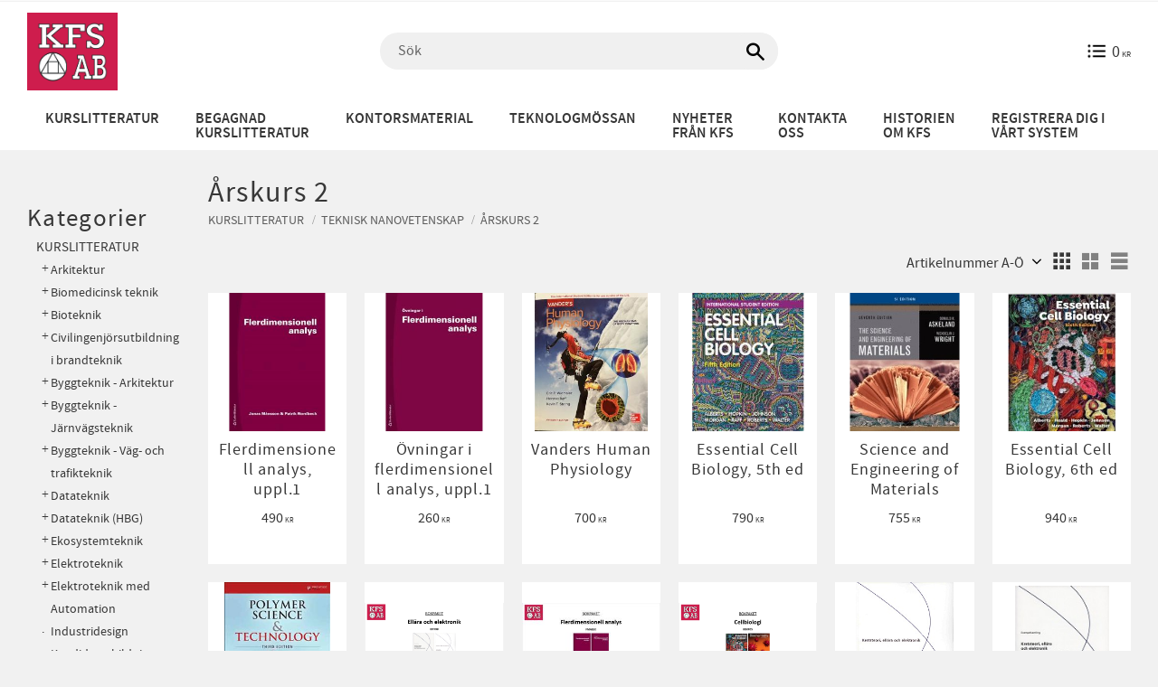

--- FILE ---
content_type: text/html; charset=UTF-8
request_url: https://www.kfsab.se/category/arskurs-2-4
body_size: 13351
content:
<!DOCTYPE html>
<html
     id="product-list-page"    class="no-js pricelist-1 incl-vat  has-sidebar root-category-22 category-94 theme-color-scheme-5 theme-background-pattern-0"
    lang="sv"
    dir="ltr"
    data-country="SE"
    data-currency="SEK"
>

    <head>
        <meta charset="UTF-8" />
        <title>Årskurs 2</title>
                    <meta name="description" content="Bokhandeln på LTH:s campus" />
                <meta name="viewport" content="width=device-width, initial-scale=1" />
        
                            <link rel="shortcut icon" href="https://cdn.starwebserver.se/shops/kfs-studentbokhandel/files/kfslogga-02.png?_=1644838910" />
        
                                    <link rel="canonical" href="https://www.kfsab.se/category/arskurs-2-4" />
        
                        
        
        
                        
                <link rel="stylesheet" href="https://cdn.starwebserver.se/61972/css/shop/shop.combined.min.css" />
                                                        
                            <link rel="stylesheet" href="https://cdn.starwebserver.se/61972/themes/william/css/theme-plugins.combined.min.css" />
                    <link rel="stylesheet" href="https://cdn.starwebserver.se/61972/themes/william/css/theme.min.css" />
        
                    <link rel="stylesheet" href="https://cdn.starwebserver.se/shops/kfs-studentbokhandel/themes/william/css/shop-custom.min.css?_=1736164787" />
        
                <link href="https://fonts.googleapis.com/icon?family=Material+Icons" rel="stylesheet">

                <script>
            var docElement = document.documentElement;
            docElement.className = docElement.className.replace('no-js', 'js');
            eval(decodeURIComponent(Array.prototype.map.call(atob('dmFyIGQ9J3d3dy5rZnNhYi5zZSc7dmFyIGU9J3d3dy5rZnNhYi5zZSc7aWYod2luZG93LmxvY2F0aW9uLmhvc3RuYW1lICE9IGQgJiYgd2luZG93LmxvY2F0aW9uLmhvc3RuYW1lICE9IGUpe3dpbmRvdy5sb2NhdGlvbj0naHR0cDovLycrZDt9'), function(c) {
                    return '%' + ('00' + c.charCodeAt(0).toString(16)).slice(-2)
                }).join('')));        </script>

                                            <meta property="og:site_name" content="KFS studentbokhandel" />
                                                <meta property="og:type" content="website" />
                                                <meta property="og:locale" content="sv_SE" />
                                                <meta property="og:title" content="Årskurs 2" />
                                                <meta property="og:url" content="https://www.kfsab.se/category/arskurs-2-4" />
                                                <meta property="og:image" content="https://cdn.starwebserver.se/shops/kfs-studentbokhandel/files/kfslogga-02.png?_=1644838910" />
                            <meta name="sws:no-image-url" content="https://cdn.starwebserver.se/img/no-image.png" />

        
        
        
        <script>
            var ecommerceContainerIdToProducts = {};

                      
            
            // use Object.assign to cast empty array to object
            ecommerceContainerIdToProducts = Object.assign({}, []);
                </script>

        
            </head>
    <body>
    
    
        
                                <div id="page-container">

    <header id="site-header" class="site-header">
        <div class="wrapper site-header-wrapper">
            <div class="content site-header-content">

                <div class="header-items">
                    <div class="header-item header-item-1 region header-region header-region-1 " data-region="headerTop" ></div>
                    <div class="header-item header-item-2">
                        <a href="https://www.kfsab.se" id="home"><img id="shop-logo" src="https://cdn.starwebserver.se/shops/kfs-studentbokhandel/files/kfslogga-02.png?_=1644838910" alt="KFS studentbokhandel" width="470" height="403" /></a>
                        <div class="region header-region header-region-2 has-search-block has-cart-block" data-region="headerMiddle" ><div class="block search-block block-35">
    <h3>Sök</h3>
    <div class="content">
        <form action="/search" method="get">
            <div class="field-wrap search-type required">
                <label for="search-field-block-35" class="caption"><span>Sök produkter & kategorier</span></label>
                <div class="control">
                    <input type="search" name="q" id="search-field-block-35" class="autocomplete" value="" placeholder="Sök" data-text-header="Produkter" data-text-link="Visa alla" aria-label="Sök produkter &amp; kategorier" />
                </div>
            </div>
            <button type="submit" aria-label="Sök"><span aria-hidden="true">Sök</span></button>
        </form>
    </div>
</div>    <div class="block cart-block block-36">
                <div class="cart-wrap empty-cart">

            <a class="header cart-header" href="/checkout" aria-label="Kundvagn">
                <span class="cart-title">Kundvagn</span>
                <span class="cart-item-count quantity">
                    <span class="cart-items-count-label visually-hidden">Antal produkter: </span>
                    <span class="number">0</span>
                    <span class="unit">st</span>
                </span>
                <span class="cart-sum-label">Totalt</span>
                <span class="price zero"><span class="amount">0</span><span class="currency"> kr</span></span>
                <span class="cart-icon" data-item-count="0" aria-hidden="true"></span>
            </a>

            <div class="cart-content">
                <span class="empty-cart-message">Kundvagnen är tom.</span>

                <ul class="items shopping-cart">

                    <li class="cart-subtotal shopping-cart-subtotal">
                        <span class="caption">Totalt</span>
                        <span class="price zero"><span class="amount">0</span><span class="currency"> kr</span></span>
                    </li>
                </ul>
                <p class="footer cart-footer">
                    <a href="#" class="cart-content-close">Stäng</a>
                    <a href="/checkout" class="checkout-link">Till kassan</a>
                </p>

            </div><!-- /.cart-content -->
        </div><!-- /.cart-wrap -->
            </div> <!-- /.cart-block -->
    <script type="text/x-mustache" id="cartTmpl">
        <div class="cart-wrap{{#hasItems}} cart-has-items{{/hasItems}}{{^hasItems}} empty-cart{{/hasItems}}">

            <a class="header cart-header" href="/checkout" aria-label="Kundvagn">
                <span class="cart-title">Kundvagn</span>
                <span class="cart-item-count quantity">
                    <span class="cart-items-count-label visually-hidden">Antal produkter: </span>
                    <span class="number">{{itemCount}}</span>
                    <span class="unit">st</span>
                </span>
                <span class="cart-sum-label">Totalt</span>
                {{{totalPriceSumHtml}}}
                <span class="cart-icon" data-item-count="{{itemCount}}" aria-hidden="true"></span>
            </a>

            <div class="cart-content">
                {{^items}}
                <span class="empty-cart-message">Kundvagnen är tom.</span>
                                    {{#dbCart}}
                    {{^isSaved}}
                    <span class="db-cart-message"><a href="/customer?redirect=%2Fcategory%2Farskurs-2-4" rel="nofollow">Logga in</a> för att hämta en sparad kundvagn.</span>
                    {{/isSaved}}
                    {{/dbCart}}
                                {{/items}}
                {{#hasItems}}
                {{#dbCart}}
                {{#isSaved}}
                <span class="db-cart-message">Din kundvagn är sparad.</span>
                {{/isSaved}}
                                    {{^isSaved}}
                    <span class="db-cart-message"><a href="/customer?redirect=%2Fcategory%2Farskurs-2-4" rel="nofollow">Logga in</a> för att spara din kundvagn.</span>
                    {{/isSaved}}
                                {{/dbCart}}
                {{/hasItems}}

                <ul class="items shopping-cart">
                    {{#items}}
                    <li class="cart-item shopping-cart-item" data-id-hash="{{idHash}}">
                        {{#productUrl}}<a href="{{productUrl}}">{{/productUrl}}
                            <h3 role="presentation" title="{{fullName}}">{{name}}</h3>
                            <h4 role="presentation">{{#hasVariants}}<span class="variant">{{concatAttributeValues}}</span>{{/hasVariants}}{{#stockStatusText}}<span class="stock-status">{{stockStatusText}}</span>{{/stockStatusText}}{{#displaySku}}<span class="sku" data-title="Artikelnr:">{{sku}}</span>{{/displaySku}}</h4>

                                                        {{#isBundle}}
                            <div class="bundled-product-items">
                                {{#bundledProducts}}
                                <div class="bundled-product-item">
                                    <span class="quantity"><span class="number">{{quantity}}</span><span class="unit"><abbr title="{{unitName}}">{{unitSymbol}}</abbr></span></span>
                                    <span class="title">{{name}}</span>{{#hasVariants}}<span class="variant">{{concatAttributeValues}}</span>{{/hasVariants}}<span class="sku" data-title="Artikelnr:">{{sku}}</span>
                                </div>
                                {{/bundledProducts}}
                            </div>
                            {{/isBundle}}

                            {{#productUrl}}</a>{{/productUrl}}
                        <p class="info cart-item-info">
                            <span class="quantity"><span class="number">{{quantity}}</span><span class="unit"><abbr title="{{unitName}}">{{unitSymbol}}</abbr></span></span>
                            {{{totalPriceHtml}}}
                        </p>
                        <button type="button" title="Ta bort" class="remove-item-action"><span>&times;</span></button>
                    </li>
                    {{/items}}

                    <li class="cart-subtotal shopping-cart-subtotal">
                        <span class="caption">Totalt</span>
                        {{{totalPriceSumHtml}}}
                    </li>
                </ul>
                <p class="footer cart-footer">
                    <a href="#" class="cart-content-close">Stäng</a>
                    <a href="/checkout" class="checkout-link">Till kassan</a>
                </p>

            </div><!-- /.cart-content -->
        </div><!-- /.cart-wrap -->
        </script>
</div>
                    </div>
                    <div class="header-item header-item-3 region header-region header-region-3 has-menu-block" data-region="header" >
<nav class="block menu-block block-51 custom custom-menu-block" aria-label="Meny">

    
    <ul class="menu menu-level-1" role="menubar">
                                <li class="menu-item menu-item-15 menu-level-1-item "
                            data-id="15"
                            data-level="1"
                            role="none"
                        >
                            <a href="https://kfsab.se/category/alla-program"  title="Kurslitteratur"
                                class="menu-title menu-title-15 menu-level-1-title "
                                data-level="1"
                                role="menuitem"
                                
                            >Kurslitteratur</a>
            
            
                        </li>
                        <li class="menu-item menu-item-32 menu-level-1-item "
                            data-id="32"
                            data-level="1"
                            role="none"
                        >
                            <a href="/category/begagnad-kurslitteratur"  title="Begagnad kurslitteratur"
                                class="menu-title menu-title-32 menu-level-1-title "
                                data-level="1"
                                role="menuitem"
                                
                            >Begagnad kurslitteratur</a>
            
            
                        </li>
                        <li class="menu-item menu-item-29 menu-level-1-item "
                            data-id="29"
                            data-level="1"
                            role="none"
                        >
                            <a href="/category/kontorsmaterial"  title="Kontorsmaterial"
                                class="menu-title menu-title-29 menu-level-1-title "
                                data-level="1"
                                role="menuitem"
                                
                            >Kontorsmaterial</a>
            
            
                        </li>
                        <li class="menu-item menu-item-19 menu-level-1-item "
                            data-id="19"
                            data-level="1"
                            role="none"
                        >
                            <a href="/page/teknologmossan"  title="Teknologmössan"
                                class="menu-title menu-title-19 menu-level-1-title "
                                data-level="1"
                                role="menuitem"
                                
                            >Teknologmössan</a>
            
            
                        </li>
                        <li class="menu-item menu-item-21 menu-level-1-item "
                            data-id="21"
                            data-level="1"
                            role="none"
                        >
                            <a href="/page/nyheter-fran-kfs"  title="Nyheter från KFS"
                                class="menu-title menu-title-21 menu-level-1-title "
                                data-level="1"
                                role="menuitem"
                                
                            >Nyheter från KFS</a>
            
            
                        </li>
                        <li class="menu-item menu-item-14 menu-level-1-item "
                            data-id="14"
                            data-level="1"
                            role="none"
                        >
                            <a href="/customer-service"  title="Kontakta oss"
                                class="menu-title menu-title-14 menu-level-1-title "
                                data-level="1"
                                role="menuitem"
                                
                            >Kontakta oss</a>
            
            
                        </li>
                        <li class="menu-item menu-item-13 menu-level-1-item "
                            data-id="13"
                            data-level="1"
                            role="none"
                        >
                            <a href="/page/om-oss"  title="Historien om KFS"
                                class="menu-title menu-title-13 menu-level-1-title "
                                data-level="1"
                                role="menuitem"
                                
                            >Historien om KFS</a>
            
            
                        </li>
                        <li class="menu-item menu-item-34 menu-level-1-item "
                            data-id="34"
                            data-level="1"
                            role="none"
                        >
                            <a href="/page/registrera-dig-i-vart-system-2"  title="Registrera dig i vårt system"
                                class="menu-title menu-title-34 menu-level-1-title "
                                data-level="1"
                                role="menuitem"
                                
                            >Registrera dig i vårt system</a>
            
            
                        </li>
            </ul>
</nav>

        <script type="text/x-mustache" id="nodesPartialTmpl">
    {{#nodes}}
        {{^hidden}}
            <li class="menu-item menu-item-{{nodeId}} menu-level-{{nodeLevel}}-item {{cssClasses}}{{#dynamicNode}} dynamic-menu-item{{/dynamicNode}}{{#hasChildren}} menu-item-has-children{{/hasChildren}}"
                data-id="{{nodeId}}"
                data-level="{{nodeLevel}}"
                role="none"
            >
                <a href="{{permalink}}" {{#newWindow}}target="_blank" rel="noopener"{{/newWindow}} title="{{value}}"
                    class="menu-title menu-title-{{nodeId}} menu-level-{{nodeLevel}}-title {{cssClasses}}{{#dynamicNode}} dynamic-menu-title{{/dynamicNode}}{{#hasChildren}} menu-title-has-children{{/hasChildren}}"
                    data-level="{{nodeLevel}}"
                    role="menuitem"
                    {{#hasChildren}}aria-haspopup="true" aria-expanded="false"{{/hasChildren}}
                >{{value}}</a>

                {{#hasChildren}}
                    <span class="{{#dynamicNode}}toggle-dynamic-child-menu{{/dynamicNode}}{{^dynamicNode}}toggle-static-child-menu{{/dynamicNode}} toggle-child-menu" role="button" tabindex="0" aria-label="Visa underkategorier" aria-expanded="false" aria-controls="submenu-{{nodeId}}"></span>

                    <ul class="menu menu-level-{{childNodeLevel}}" data-level="{{childNodeLevel}}" role="menu" aria-label="Underkategorier">
                        {{>nodesPartial}}
                    </ul>
                {{/hasChildren}}

            </li>
        {{/hidden}}
    {{/nodes}}
</script>
    <script type="text/x-mustache" id="menuTreeTmpl">
            {{>nodesPartial}}
        </script>
</div>
                </div>

            </div><!-- .content -->
        </div><!-- .wrapper -->
    </header><!-- #site-header -->

    <div id="content" class="site-content">

        <main id="main-content" aria-label="Huvudinnehåll" >

                <h1 class="page-headline">Årskurs 2</h1>
<article class="region has-category-list-block has-category-block has-product-list-block has-text-block" data-region="0" >
    
    <div class="block category-block block-14" data-category-id="94">

                            <script type="text/x-mustache" id="categoryBreadcrumbPartialTmpl">
                {{#nodes}}
                    {{#isOpen}}
                        {{#openPage}}
                            <a href="{{shopUrl}}" class="breadcrumb"><span>{{name}}</span></a>
                        {{/openPage}}
                        {{^openPage}}
                            <span class="breadcrumb">{{name}}</span>
                        {{/openPage}}
                        {{>categoryBreadcrumbPartial}}
                    {{/isOpen}}
                    {{^isOpen}}
                        {{#selected}}
                            {{#openPage}}
                                <a href="{{shopUrl}}" class="breadcrumb current-breadcrumb"><span>{{name}}</span></a>
                            {{/openPage}}
                            {{^openPage}}
                                <span class="breadcrumb">{{name}}</span>
                            {{/openPage}}
                        {{/selected}}
                    {{/isOpen}}
                {{/nodes}}
            </script>
                        <div class="breadcrumbs">
                                                                <a href="/category/alla-program" class="breadcrumb"><span>Kurslitteratur</span></a>
                                                                        <span class="breadcrumb">Teknisk Nanovetenskap</span>
                                                                                                <span class="breadcrumb">Årskurs 2</span>
                                                                                                                                                                                                                                                                                                            </div>
            <script type="text/x-mustache" id="rootCategoriesBreadcrumbTmpl">
                    {{>categoryBreadcrumbPartial}}
                </script>
        

                

                <div class="description category-description"></div>
    </div>

<div aria-live="polite" aria-atomic="true" class="visually-hidden favorite-status-announcer"></div>

<div class="block product-list-block block-15"
    data-update-url="/category/94/get-product-list-tmpl-data"
    data-block-id="15"
>

    
    
<div class="product-list">
    
    <!-- Status announcers for screen readers - WCAG 4.1.3 -->
        <div id="cart-announcer-694a89b681ec2-1" class="cart-status-announcer visually-hidden" aria-live="polite" aria-atomic="true" role="status"></div>
    <div id="cart-announcer-694a89b681ec2-2" class="cart-status-announcer visually-hidden" aria-live="polite" aria-atomic="true" role="status"></div>

    <!-- Status announcer for screen readers - WCAG 4.1.3 -->
    <div class="gallery-layout-status-announcer visually-hidden" aria-live="polite" aria-atomic="true" role="status"></div>

            <div class="gallery-header">

            <div class="pagination single-page"></div>
                            <form action="#" class="sort-order field-wrap select-type">
                    <label for="sort-by-select" class="caption visually-hidden"><span>Välj sortering</span></label>
                    <div class="control">
                        <select id="sort-by-select" class="sort-by-select" data-selected="skuAsc">
                            <option value="default">Sortering</option>
                            <option value="nameAsc">Produktnamn A-Ö</option>
                            <option value="nameDesc">Produktnamn Ö-A</option>
                            <option value="priceAsc">Lägsta pris</option>
                            <option value="priceDesc">Högsta pris</option>
                            <option value="idDesc">Nyast</option>
                            <option value="idAsc">Äldst</option>
                            <option value="skuAsc">Artikelnummer A-Ö</option>
                            <option value="skuDesc">Artikelnummer Ö-A</option>
                                                    </select>
                    </div>
                </form>
            
                            <div class="gallery-layout" role="group" aria-labelledby="layout-label">
                    <b id="layout-label" class="layout-label visually-hidden">Välj visningsvy</b>
                    <a href="#" data-layout="4" class="current" aria-label="Liten rutnätsvy" aria-pressed="true" role="button">
                        <span class="hide">Liten rutnätsvy</span>
                    </a>
                    <a href="#" data-layout="3" aria-label="Rutnätsvy" aria-pressed="false" role="button">
                        <span class="hide">Rutnätsvy</span>
                    </a>
                    <a href="#" data-layout="1" aria-label="Listvy" aria-pressed="false" role="button">
                        <span class="hide">Listvy</span>
                    </a>
                </div>
            
        </div>
    
                        


    <ul class="products
            gallery products-gallery
            product-list-container
            gallery-layout-4                        ratings            region-search                         has-info-buy-buttons                    "
        data-ga-ecommerce-list-id="category94"
        data-block-id="15"
        >

                    
<li
    class="gallery-item gallery-item-stock-status-1 "
    
>
    <a
        href="/product/flerdimensionell-analys"
        class="gallery-info-link product-info"
        title="Flerdimensionell analys, uppl.1 - "
        data-sku="125035"
        data-id="37"
    >

            <figure>
                <div class="figure-content">
                    <div class="img-wrap">
                        <img
                                                            class="lazy"
                                src="https://cdn.starwebserver.se/img/no-image.png"
                                data-src="https://cdn.starwebserver.se/shops/kfs-studentbokhandel/files/cache/125035_tiny.jpg?_=1645450826"
                                data-srcset="https://cdn.starwebserver.se/shops/kfs-studentbokhandel/files/cache/125035_micro.jpg?_=1645450826 100w, https://cdn.starwebserver.se/shops/kfs-studentbokhandel/files/cache/125035_tiny.jpg?_=1645450826 300w"
                                        data-sizes="(max-width: 501px) 50vw, (max-width: 850px) calc(100vw / 3), (max-width: 1201px) 25vw, (max-width: 1601px) 20vw, (min-width: 1601px) calc(100vw / 6)"
                                                        width="200" height="288" title="" alt="Flerdimensionell analys, uppl.1"
                            data-ratio="0.694"
                            data-view-format="portrait"
                        />
                    </div>
                </div>
            </figure>

        <div class="details">

            <div class="description gallery-item-description">
                <h3>Flerdimensionell analys, uppl.1</h3>
                <p class="short-description"></p>
                <p class="product-sku" title="Artikelnr">125035</p>
            </div>

                <div class="product-price">
                        <span class="price"><span class="amount">490</span><span class="currency"> kr</span></span>
                        <span class="unit">/ <abbr title="Styck">st</abbr></span>
                </div>
        </div><!-- /.details -->


    </a>
    
    <div class="product-offer">
            <dl class="product-details">
                <dt class="stock-status-label">Lagerstatus</dt><dd class="stock-status">81 st i lager</dd>
            </dl>
                    <button type="button" class="button add-to-cart-action add-to-cart" data-name="Flerdimensionell analys, uppl.1" data-sku="125035" data-price="490" data-currency="SEK"><span>Köp</span></button>
            </div><!-- /.product-offer -->
</li>
            
<li
    class="gallery-item gallery-item-stock-status-1 "
    
>
    <a
        href="/product/ovningar-i-flerdimensionell-analys"
        class="gallery-info-link product-info"
        title="Övningar i flerdimensionell analys, uppl.1 - "
        data-sku="125036"
        data-id="38"
    >

            <figure>
                <div class="figure-content">
                    <div class="img-wrap">
                        <img
                                                            class="lazy"
                                src="https://cdn.starwebserver.se/img/no-image.png"
                                data-src="https://cdn.starwebserver.se/shops/kfs-studentbokhandel/files/cache/125036_tiny.jpg?_=1645450827"
                                data-srcset="https://cdn.starwebserver.se/shops/kfs-studentbokhandel/files/cache/125036_micro.jpg?_=1645450827 100w, https://cdn.starwebserver.se/shops/kfs-studentbokhandel/files/cache/125036_tiny.jpg?_=1645450827 300w"
                                        data-sizes="(max-width: 501px) 50vw, (max-width: 850px) calc(100vw / 3), (max-width: 1201px) 25vw, (max-width: 1601px) 20vw, (min-width: 1601px) calc(100vw / 6)"
                                                        width="200" height="288" title="" alt="Övningar i flerdimensionell analys, uppl.1"
                            data-ratio="0.694"
                            data-view-format="portrait"
                        />
                    </div>
                </div>
            </figure>

        <div class="details">

            <div class="description gallery-item-description">
                <h3>Övningar i flerdimensionell analys, uppl.1</h3>
                <p class="short-description"></p>
                <p class="product-sku" title="Artikelnr">125036</p>
            </div>

                <div class="product-price">
                        <span class="price"><span class="amount">260</span><span class="currency"> kr</span></span>
                        <span class="unit">/ <abbr title="Styck">st</abbr></span>
                </div>
        </div><!-- /.details -->


    </a>
    
    <div class="product-offer">
            <dl class="product-details">
                <dt class="stock-status-label">Lagerstatus</dt><dd class="stock-status">88 st i lager</dd>
            </dl>
                    <button type="button" class="button add-to-cart-action add-to-cart" data-name="Övningar i flerdimensionell analys, uppl.1" data-sku="125036" data-price="260" data-currency="SEK"><span>Köp</span></button>
            </div><!-- /.product-offer -->
</li>
            
<li
    class="gallery-item gallery-item-stock-status-1 "
    
>
    <a
        href="/product/vanders-human-physiology-15th-ed"
        class="gallery-info-link product-info"
        title="Vanders Human Physiology - "
        data-sku="223004"
        data-id="58"
    >

            <figure>
                <div class="figure-content">
                    <div class="img-wrap">
                        <img
                                                            class="lazy"
                                src="https://cdn.starwebserver.se/img/no-image.png"
                                data-src="https://cdn.starwebserver.se/shops/kfs-studentbokhandel/files/cache/223004_tiny.jpg?_=1661159788"
                                data-srcset="https://cdn.starwebserver.se/shops/kfs-studentbokhandel/files/cache/223004_micro.jpg?_=1661159788 100w, https://cdn.starwebserver.se/shops/kfs-studentbokhandel/files/cache/223004_tiny.jpg?_=1661159788 300w"
                                        data-sizes="(max-width: 501px) 50vw, (max-width: 850px) calc(100vw / 3), (max-width: 1201px) 25vw, (max-width: 1601px) 20vw, (min-width: 1601px) calc(100vw / 6)"
                                                        width="245" height="300" title="" alt="Vanders Human Physiology"
                            data-ratio="0.817"
                            data-view-format="square_portrait"
                        />
                    </div>
                </div>
            </figure>

        <div class="details">

            <div class="description gallery-item-description">
                <h3>Vanders Human Physiology</h3>
                <p class="short-description"></p>
                <p class="product-sku" title="Artikelnr">223004</p>
            </div>

                <div class="product-price">
                        <span class="price"><span class="amount">700</span><span class="currency"> kr</span></span>
                        <span class="unit">/ <abbr title="Styck">st</abbr></span>
                </div>
        </div><!-- /.details -->


    </a>
    
    <div class="product-offer">
            <dl class="product-details">
                <dt class="stock-status-label">Lagerstatus</dt><dd class="stock-status">1 st i lager</dd>
            </dl>
                    <button type="button" class="button add-to-cart-action add-to-cart" data-name="Vanders Human Physiology" data-sku="223004" data-price="700" data-currency="SEK"><span>Köp</span></button>
            </div><!-- /.product-offer -->
</li>
            
<li
    class="gallery-item gallery-item-stock-status-4 "
    
>
    <a
        href="/product/essential-cell-biology"
        class="gallery-info-link product-info"
        title="Essential Cell Biology, 5th ed - "
        data-sku="230041"
        data-id="41"
    >

            <figure>
                <div class="figure-content">
                    <div class="img-wrap">
                        <img
                                                            class="lazy"
                                src="https://cdn.starwebserver.se/img/no-image.png"
                                data-src="https://cdn.starwebserver.se/shops/kfs-studentbokhandel/files/cache/230041_tiny.jpg?_=1648029906"
                                data-srcset="https://cdn.starwebserver.se/shops/kfs-studentbokhandel/files/cache/230041_micro.jpg?_=1648029906 100w, https://cdn.starwebserver.se/shops/kfs-studentbokhandel/files/cache/230041_tiny.jpg?_=1648029906 300w"
                                        data-sizes="(max-width: 501px) 50vw, (max-width: 850px) calc(100vw / 3), (max-width: 1201px) 25vw, (max-width: 1601px) 20vw, (min-width: 1601px) calc(100vw / 6)"
                                                        width="200" height="250" title="" alt="Essential Cell Biology, 5th ed"
                            data-ratio="0.8"
                            data-view-format="square_portrait"
                        />
                    </div>
                </div>
            </figure>

        <div class="details">

            <div class="description gallery-item-description">
                <h3>Essential Cell Biology, 5th ed</h3>
                <p class="short-description"></p>
                <p class="product-sku" title="Artikelnr">230041</p>
            </div>

                <div class="product-price">
                        <span class="price"><span class="amount">790</span><span class="currency"> kr</span></span>
                        <span class="unit">/ <abbr title="Styck">st</abbr></span>
                </div>
        </div><!-- /.details -->


    </a>
    
    <div class="product-offer">
            <dl class="product-details">
                <dt class="stock-status-label">Lagerstatus</dt><dd class="stock-status">Slutsåld</dd>
            </dl>
                    <a href="/product/essential-cell-biology" class="button info" aria-hidden="true" tabindex="-1"><span>Info</span></a>
            </div><!-- /.product-offer -->
</li>
            
<li
    class="gallery-item gallery-item-stock-status-1 "
    
>
    <a
        href="/product/science-and-engineering-of-materials"
        class="gallery-info-link product-info"
        title="Science and Engineering of Materials - "
        data-sku="230042"
        data-id="221"
    >

            <figure>
                <div class="figure-content">
                    <div class="img-wrap">
                        <img
                                                            class="lazy"
                                src="https://cdn.starwebserver.se/img/no-image.png"
                                data-src="https://cdn.starwebserver.se/shops/kfs-studentbokhandel/files/cache/9781305077102_200x_science-and-engineering-of-materials-si-edition_haftad_tiny.jpg?_=1649747800"
                                data-srcset="https://cdn.starwebserver.se/shops/kfs-studentbokhandel/files/cache/9781305077102_200x_science-and-engineering-of-materials-si-edition_haftad_micro.jpg?_=1649747800 100w, https://cdn.starwebserver.se/shops/kfs-studentbokhandel/files/cache/9781305077102_200x_science-and-engineering-of-materials-si-edition_haftad_tiny.jpg?_=1649747800 300w"
                                        data-sizes="(max-width: 501px) 50vw, (max-width: 850px) calc(100vw / 3), (max-width: 1201px) 25vw, (max-width: 1601px) 20vw, (min-width: 1601px) calc(100vw / 6)"
                                                        width="200" height="255" title="" alt="Science and Engineering of Materials"
                            data-ratio="0.784"
                            data-view-format="square_portrait"
                        />
                    </div>
                </div>
            </figure>

        <div class="details">

            <div class="description gallery-item-description">
                <h3>Science and Engineering of Materials</h3>
                <p class="short-description"></p>
                <p class="product-sku" title="Artikelnr">230042</p>
            </div>

                <div class="product-price">
                        <span class="price"><span class="amount">755</span><span class="currency"> kr</span></span>
                        <span class="unit">/ <abbr title="Styck">st</abbr></span>
                </div>
        </div><!-- /.details -->


    </a>
    
    <div class="product-offer">
            <dl class="product-details">
                <dt class="stock-status-label">Lagerstatus</dt><dd class="stock-status">10 st i lager</dd>
            </dl>
                    <button type="button" class="button add-to-cart-action add-to-cart" data-name="Science and Engineering of Materials" data-sku="230042" data-price="755" data-currency="SEK"><span>Köp</span></button>
            </div><!-- /.product-offer -->
</li>
            
<li
    class="gallery-item gallery-item-stock-status-1 "
    
>
    <a
        href="/product/essential-cell-biology-6th-ed"
        class="gallery-info-link product-info"
        title="Essential Cell Biology, 6th ed - "
        data-sku="230050"
        data-id="4026"
    >

            <figure>
                <div class="figure-content">
                    <div class="img-wrap">
                        <img
                                                            class="lazy"
                                src="https://cdn.starwebserver.se/img/no-image.png"
                                data-src="https://cdn.starwebserver.se/shops/kfs-studentbokhandel/files/cache/230050_tiny.jpg?_=1702984191"
                                data-srcset="https://cdn.starwebserver.se/shops/kfs-studentbokhandel/files/cache/230050_micro.jpg?_=1702984191 100w, https://cdn.starwebserver.se/shops/kfs-studentbokhandel/files/cache/230050_tiny.jpg?_=1702984191 300w"
                                        data-sizes="(max-width: 501px) 50vw, (max-width: 850px) calc(100vw / 3), (max-width: 1201px) 25vw, (max-width: 1601px) 20vw, (min-width: 1601px) calc(100vw / 6)"
                                                        width="233" height="300" title="" alt="Essential Cell Biology, 6th ed"
                            data-ratio="0.777"
                            data-view-format="square_portrait"
                        />
                    </div>
                </div>
            </figure>

        <div class="details">

            <div class="description gallery-item-description">
                <h3>Essential Cell Biology, 6th ed</h3>
                <p class="short-description"></p>
                <p class="product-sku" title="Artikelnr">230050</p>
            </div>

                <div class="product-price">
                        <span class="price"><span class="amount">940</span><span class="currency"> kr</span></span>
                        <span class="unit">/ <abbr title="Styck">st</abbr></span>
                </div>
        </div><!-- /.details -->


    </a>
    
    <div class="product-offer">
            <dl class="product-details">
                <dt class="stock-status-label">Lagerstatus</dt><dd class="stock-status">6 st i lager</dd>
            </dl>
                    <button type="button" class="button add-to-cart-action add-to-cart" data-name="Essential Cell Biology, 6th ed" data-sku="230050" data-price="940" data-currency="SEK"><span>Köp</span></button>
            </div><!-- /.product-offer -->
</li>
            
<li
    class="gallery-item gallery-item-stock-status-1 "
    
>
    <a
        href="/product/polymer-science-and-technology"
        class="gallery-info-link product-info"
        title="Polymer Science and Technology, 3rd ed - "
        data-sku="230079"
        data-id="68"
    >

            <figure>
                <div class="figure-content">
                    <div class="img-wrap">
                        <img
                                                            class="lazy"
                                src="https://cdn.starwebserver.se/img/no-image.png"
                                data-src="https://cdn.starwebserver.se/shops/kfs-studentbokhandel/files/cache/230079_tiny.jpg?_=1645451230"
                                data-srcset="https://cdn.starwebserver.se/shops/kfs-studentbokhandel/files/cache/230079_micro.jpg?_=1645451230 100w, https://cdn.starwebserver.se/shops/kfs-studentbokhandel/files/cache/230079_tiny.jpg?_=1645451230 300w"
                                        data-sizes="(max-width: 501px) 50vw, (max-width: 850px) calc(100vw / 3), (max-width: 1201px) 25vw, (max-width: 1601px) 20vw, (min-width: 1601px) calc(100vw / 6)"
                                                        width="200" height="263" title="" alt="Polymer Science and Technology, 3rd ed"
                            data-ratio="0.76"
                            data-view-format="square_portrait"
                        />
                    </div>
                </div>
            </figure>

        <div class="details">

            <div class="description gallery-item-description">
                <h3>Polymer Science and Technology, 3rd ed</h3>
                <p class="short-description"></p>
                <p class="product-sku" title="Artikelnr">230079</p>
            </div>

                <div class="product-price">
                        <span class="price"><span class="amount">1 600</span><span class="currency"> kr</span></span>
                        <span class="unit">/ <abbr title="Styck">st</abbr></span>
                </div>
        </div><!-- /.details -->


    </a>
    
    <div class="product-offer">
            <dl class="product-details">
                <dt class="stock-status-label">Lagerstatus</dt><dd class="stock-status">2 st i lager</dd>
            </dl>
                    <button type="button" class="button add-to-cart-action add-to-cart" data-name="Polymer Science and Technology, 3rd ed" data-sku="230079" data-price="1600" data-currency="SEK"><span>Köp</span></button>
            </div><!-- /.product-offer -->
</li>
            
<li
    class="gallery-item gallery-item-stock-status-5 "
    
>
    <a
        href="/product/bokpaket-eitf90-ellara-och-elektronik-3"
        class="gallery-info-link product-info"
        title="Bokpaket EITF90 Ellära och elektronik - "
        data-sku="23026980890972"
        data-id="1501"
    >

            <figure>
                <div class="figure-content">
                    <div class="img-wrap">
                        <img
                                                            class="lazy"
                                src="https://cdn.starwebserver.se/img/no-image.png"
                                data-src="https://cdn.starwebserver.se/shops/kfs-studentbokhandel/files/cache/skarmbild-2025-12-19-160634_tiny.png?_=1766157958"
                                data-srcset="https://cdn.starwebserver.se/shops/kfs-studentbokhandel/files/cache/skarmbild-2025-12-19-160634_micro.png?_=1766157958 100w, https://cdn.starwebserver.se/shops/kfs-studentbokhandel/files/cache/skarmbild-2025-12-19-160634_tiny.png?_=1766157958 300w"
                                        data-sizes="(max-width: 501px) 50vw, (max-width: 850px) calc(100vw / 3), (max-width: 1201px) 25vw, (max-width: 1601px) 20vw, (min-width: 1601px) calc(100vw / 6)"
                                                        width="300" height="211" title="" alt="Bokpaket EITF90 Ellära och elektronik"
                            data-ratio="1.422"
                            data-view-format="landscape"
                        />
                    </div>
                </div>
            </figure>

        <div class="details">

            <div class="description gallery-item-description">
                <h3>Bokpaket EITF90 Ellära och elektronik</h3>
                <p class="short-description"></p>
                <p class="product-sku" title="Artikelnr">23026980890972</p>
            </div>

                <div class="product-price">
                        <span class="price"><span class="amount">600</span><span class="currency"> kr</span></span>
                        <span class="unit">/ <abbr title="Styck">st</abbr></span>
                </div>
        </div><!-- /.details -->


    </a>
    
    <div class="product-offer">
            <dl class="product-details">
                <dt class="stock-status-label">Lagerstatus</dt><dd class="stock-status">Finns i butik</dd>
            </dl>
                    <a href="/product/bokpaket-eitf90-ellara-och-elektronik-3" class="button info" aria-hidden="true" tabindex="-1"><span>Info</span></a>
            </div><!-- /.product-offer -->
</li>
            
<li
    class="gallery-item gallery-item-stock-status-5 "
    
>
    <a
        href="/product/bokpaket-fmab30-flerdimensionell-analys-2"
        class="gallery-info-link product-info"
        title="Bokpaket FMAB30 Flerdimensionell analys - "
        data-sku="23026980890975"
        data-id="1504"
    >

            <figure>
                <div class="figure-content">
                    <div class="img-wrap">
                        <img
                                                            class="lazy"
                                src="https://cdn.starwebserver.se/img/no-image.png"
                                data-src="https://cdn.starwebserver.se/shops/kfs-studentbokhandel/files/cache/fmab30_tiny.jpg?_=1744111289"
                                data-srcset="https://cdn.starwebserver.se/shops/kfs-studentbokhandel/files/cache/fmab30_micro.jpg?_=1744111289 100w, https://cdn.starwebserver.se/shops/kfs-studentbokhandel/files/cache/fmab30_tiny.jpg?_=1744111289 300w"
                                        data-sizes="(max-width: 501px) 50vw, (max-width: 850px) calc(100vw / 3), (max-width: 1201px) 25vw, (max-width: 1601px) 20vw, (min-width: 1601px) calc(100vw / 6)"
                                                        width="300" height="211" title="" alt="Bokpaket FMAB30 Flerdimensionell analys"
                            data-ratio="1.422"
                            data-view-format="landscape"
                        />
                    </div>
                </div>
            </figure>

        <div class="details">

            <div class="description gallery-item-description">
                <h3>Bokpaket FMAB30 Flerdimensionell analys</h3>
                <p class="short-description"></p>
                <p class="product-sku" title="Artikelnr">23026980890975</p>
            </div>

                <div class="product-price">
                        <span class="price"><span class="amount">730</span><span class="currency"> kr</span></span>
                        <span class="unit">/ <abbr title="Styck">st</abbr></span>
                </div>
        </div><!-- /.details -->


    </a>
    
    <div class="product-offer">
            <dl class="product-details">
                <dt class="stock-status-label">Lagerstatus</dt><dd class="stock-status">Finns i butik</dd>
            </dl>
                    <a href="/product/bokpaket-fmab30-flerdimensionell-analys-2" class="button info" aria-hidden="true" tabindex="-1"><span>Info</span></a>
            </div><!-- /.product-offer -->
</li>
            
<li
    class="gallery-item "
    
>
    <a
        href="/product/bokpaket-kbkf05-cellbiologi"
        class="gallery-info-link product-info"
        title="Bokpaket KBKF05 Cellbiologi - "
        data-sku="23026980891085"
        data-id="4073"
    >

            <figure>
                <div class="figure-content">
                    <div class="img-wrap">
                        <img
                                                            class="lazy"
                                src="https://cdn.starwebserver.se/img/no-image.png"
                                data-src="https://cdn.starwebserver.se/shops/kfs-studentbokhandel/files/cache/skarmbild-2025-12-19-161416_tiny.png?_=1766158265"
                                data-srcset="https://cdn.starwebserver.se/shops/kfs-studentbokhandel/files/cache/skarmbild-2025-12-19-161416_micro.png?_=1766158265 100w, https://cdn.starwebserver.se/shops/kfs-studentbokhandel/files/cache/skarmbild-2025-12-19-161416_tiny.png?_=1766158265 300w"
                                        data-sizes="(max-width: 501px) 50vw, (max-width: 850px) calc(100vw / 3), (max-width: 1201px) 25vw, (max-width: 1601px) 20vw, (min-width: 1601px) calc(100vw / 6)"
                                                        width="300" height="210" title="" alt="Bokpaket KBKF05 Cellbiologi"
                            data-ratio="1.429"
                            data-view-format="landscape"
                        />
                    </div>
                </div>
            </figure>

        <div class="details">

            <div class="description gallery-item-description">
                <h3>Bokpaket KBKF05 Cellbiologi</h3>
                <p class="short-description"></p>
                <p class="product-sku" title="Artikelnr">23026980891085</p>
            </div>

                <div class="product-price">
                        <span class="price"><span class="amount">1 850</span><span class="currency"> kr</span></span>
                        <span class="unit">/ <abbr title="Styck">st</abbr></span>
                </div>
        </div><!-- /.details -->


    </a>
    
    <div class="product-offer">
                    <button type="button" class="button add-to-cart-action add-to-cart" data-name="Bokpaket KBKF05 Cellbiologi" data-sku="23026980891085" data-price="1850" data-currency="SEK"><span>Köp</span></button>
            </div><!-- /.product-offer -->
</li>
            
<li
    class="gallery-item gallery-item-stock-status-1 "
    
>
    <a
        href="/product/kretsteori-ellara-och-elektronik"
        class="gallery-info-link product-info"
        title="Kretsteori - ellära och elektronik, 2022 - "
        data-sku="435017"
        data-id="145"
    >

            <figure>
                <div class="figure-content">
                    <div class="img-wrap">
                        <img
                                                            class="lazy"
                                src="https://cdn.starwebserver.se/img/no-image.png"
                                data-src="https://cdn.starwebserver.se/shops/kfs-studentbokhandel/files/cache/435017_tiny.jpg?_=1645451358"
                                data-srcset="https://cdn.starwebserver.se/shops/kfs-studentbokhandel/files/cache/435017_micro.jpg?_=1645451358 100w, https://cdn.starwebserver.se/shops/kfs-studentbokhandel/files/cache/435017_tiny.jpg?_=1645451358 300w"
                                        data-sizes="(max-width: 501px) 50vw, (max-width: 850px) calc(100vw / 3), (max-width: 1201px) 25vw, (max-width: 1601px) 20vw, (min-width: 1601px) calc(100vw / 6)"
                                                        width="197" height="280" title="" alt="Kretsteori - ellära och elektronik, 2022"
                            data-ratio="0.704"
                            data-view-format="portrait"
                        />
                    </div>
                </div>
            </figure>

        <div class="details">

            <div class="description gallery-item-description">
                <h3>Kretsteori - ellära och elektronik, 2022</h3>
                <p class="short-description"></p>
                <p class="product-sku" title="Artikelnr">435017</p>
            </div>

                <div class="product-price">
                        <span class="price"><span class="amount">350</span><span class="currency"> kr</span></span>
                        <span class="unit">/ <abbr title="Styck">st</abbr></span>
                </div>
        </div><!-- /.details -->


    </a>
    
    <div class="product-offer">
            <dl class="product-details">
                <dt class="stock-status-label">Lagerstatus</dt><dd class="stock-status">78 st i lager</dd>
            </dl>
                    <button type="button" class="button add-to-cart-action add-to-cart" data-name="Kretsteori - ellära och elektronik, 2022" data-sku="435017" data-price="350" data-currency="SEK"><span>Köp</span></button>
            </div><!-- /.product-offer -->
</li>
            
<li
    class="gallery-item gallery-item-stock-status-1 "
    
>
    <a
        href="/product/exempelsamling-i-kretsteori-ellara-och-elektronik"
        class="gallery-info-link product-info"
        title="Exempelsamling i Kretsteori, ellära och elektronik, 2022 - "
        data-sku="735005"
        data-id="144"
    >

            <figure>
                <div class="figure-content">
                    <div class="img-wrap">
                        <img
                                                            class="lazy"
                                src="https://cdn.starwebserver.se/img/no-image.png"
                                data-src="https://cdn.starwebserver.se/shops/kfs-studentbokhandel/files/cache/735005_tiny.jpg?_=1645452988"
                                data-srcset="https://cdn.starwebserver.se/shops/kfs-studentbokhandel/files/cache/735005_micro.jpg?_=1645452988 100w, https://cdn.starwebserver.se/shops/kfs-studentbokhandel/files/cache/735005_tiny.jpg?_=1645452988 300w"
                                        data-sizes="(max-width: 501px) 50vw, (max-width: 850px) calc(100vw / 3), (max-width: 1201px) 25vw, (max-width: 1601px) 20vw, (min-width: 1601px) calc(100vw / 6)"
                                                        width="122" height="170" title="" alt="Exempelsamling i Kretsteori, ellära och elektronik, 2022"
                            data-ratio="0.718"
                            data-view-format="portrait"
                        />
                    </div>
                </div>
            </figure>

        <div class="details">

            <div class="description gallery-item-description">
                <h3>Exempelsamling i Kretsteori, ellära och elektronik, 2022</h3>
                <p class="short-description"></p>
                <p class="product-sku" title="Artikelnr">735005</p>
            </div>

                <div class="product-price">
                        <span class="price"><span class="amount">300</span><span class="currency"> kr</span></span>
                        <span class="unit">/ <abbr title="Styck">st</abbr></span>
                </div>
        </div><!-- /.details -->


    </a>
    
    <div class="product-offer">
            <dl class="product-details">
                <dt class="stock-status-label">Lagerstatus</dt><dd class="stock-status">32 st i lager</dd>
            </dl>
                    <button type="button" class="button add-to-cart-action add-to-cart" data-name="Exempelsamling i Kretsteori, ellära och elektronik, 2022" data-sku="735005" data-price="300" data-currency="SEK"><span>Köp</span></button>
            </div><!-- /.product-offer -->
</li>
            </ul> <!-- /.products -->
            <script>
            window.lazyFunctions = {
                secondary: function (element) {
                    if (!element.closest('.figure-content') || !element.closest('.img-wrap')) return;

                    element.addEventListener('load', function() {
                        if (element.closest('.figure-content').matches(':hover')) {
                            element.closest('.img-wrap').children[0].style.display = 'none';
                        }
                        element.closest('.figure-content').addEventListener('pointerenter', function (event) {
                            if (event.target.firstElementChild.childElementCount > 1) {
                                event.target.firstElementChild.firstElementChild.style.display = 'none';
                            }
                        });
                        element.closest('.figure-content').addEventListener('pointerleave', function (event) {
                            if (event.target.firstElementChild.childElementCount > 1) {
                                event.target.firstElementChild.firstElementChild.style = {};
                            }
                        });
                    }, { once: true });
                },
            }
            function executeLazyFunction(element) {
                var lazyFunctionName = element.getAttribute("data-lazy-function");
                var lazyFunction = window.lazyFunctions[lazyFunctionName];
                if (!lazyFunction) return;
                lazyFunction(element);
            }
            window.lazyLoadOptions = {
                unobserve_entered: true,
                callback_enter: executeLazyFunction,
            };
            window.addEventListener(
                "LazyLoad::Initialized",
                function (event) {
                    window.productListLazyLoadInstance = event.detail.instance;
                },
                false
            );
        </script>
        <script async src="https://cdn.jsdelivr.net/npm/vanilla-lazyload@17.5.0/dist/lazyload.min.js"></script>
    
    <script type="text/x-mustache" id="productListTmpl">
        {{#products}}
            
<li
    class="gallery-item{{^hidePrice}}{{#savePercentOnDiscountedPrice}} save-percent{{/savePercentOnDiscountedPrice}}{{/hidePrice}}{{#isBundle}} is-bundle{{/isBundle}}{{#hasBoostVariants}} has-boost-variants{{/hasBoostVariants}}{{#hasVariants}} has-product-variants{{/hasVariants}}{{#hasLabels}} has-product-label{{/hasLabels}}{{#stockStatusId}} gallery-item-stock-status-{{stockStatusId}}{{/stockStatusId}} "
    {{^hidePrice}}{{#savePercentOnDiscountedPrice}}data-save-percent-title="Kampanj!"{{/savePercentOnDiscountedPrice}}{{/hidePrice}}
    {{#metaData}}
        data-meta-data-{{id}}-type="{{type}}"
        data-meta-data-{{id}}-value="{{value}}"
    {{/metaData}}
>
    <a
        href="{{url}}"
        class="gallery-info-link product-info"
        title="{{name}} - {{shortDescription}}"
        data-sku="{{sku}}"
        data-id="{{id}}"
    >

        {{#image}}
            <figure{{#default}} class="no-image"{{/default}}>
                <div class="figure-content">
                    <div class="img-wrap{{#secondaryImage}} has-hover{{/secondaryImage}}">
                        <img
                                                            class="lazy"
                                src="https://cdn.starwebserver.se/img/no-image.png"
                                data-src="{{url}}"
                                {{#srcset}}data-srcset="{{srcset}}"{{/srcset}}
                                {{#srcset}}
                                    {{#sizes}}
                                        data-sizes="{{sizes}}"
                                    {{/sizes}}
                                    {{^sizes}}
                                        data-sizes="(max-width: 501px) 50vw, (max-width: 850px) calc(100vw / 3), (max-width: 1201px) 25vw, (max-width: 1601px) 20vw, (min-width: 1601px) calc(100vw / 6)"
                                    {{/sizes}}
                                {{/srcset}}
                                                        width="{{width}}" height="{{height}}" title="{{title}}" alt="{{alt}}"
                            data-ratio="{{ratio}}"
                            data-view-format="{{viewFormat}}"
                        />
                        {{#secondaryImage}}
                            <img
                                                                    class="hover lazy"
                                    data-lazy-function="secondary"
                                    src="https://cdn.starwebserver.se/img/no-image.png"
                                    data-src="{{url}}"
                                    {{#srcset}}data-srcset="{{srcset}}"{{/srcset}}
                                    {{#srcset}}
                                        {{#sizes}}
                                            data-sizes="{{sizes}}"
                                        {{/sizes}}
                                        {{^sizes}}
                                            data-sizes="(max-width: 501px) 50vw, (max-width: 850px) calc(100vw / 3), (max-width: 1201px) 25vw, (max-width: 1601px) 20vw, (min-width: 1601px) calc(100vw / 6)"
                                        {{/sizes}}
                                    {{/srcset}}
                                                                            width="{{width}}" height="{{height}}" title="{{title}}" alt="{{alt}}"
                                data-ratio="{{ratio}}"
                                data-view-format="{{viewFormat}}"
                            />
                        {{/secondaryImage}}
                    </div>
                </div>
            </figure>
        {{/image}}

        <div class="details{{#hidePrice}} no-price{{/hidePrice}}">

            <div class="description gallery-item-description">
                <h3>{{name}}</h3>
                <p class="short-description">{{shortDescription}}</p>
                <p class="product-sku" title="Artikelnr">{{sku}}</p>
                {{#reviews}}
                    <div class="rating rating-{{reviews.average}}" title="Betyg: {{reviews.average}} av 5 stjärnor. Baserat på {{reviews.total}} betyg">
                        <span class="rating-value">
                            Betyg: <span>{{reviews.average}}</span> av                        </span>
                        <span class="review-count">
                            Baserat på <span>{{reviews.total}}</span> betyg.                        </span>
                    </div>
                {{/reviews}}
            </div>

            {{^hidePrice}}
                <div class="product-price">
                    {{^originalPrice}}
                        {{{sellingPriceHtml}}}
                        <span class="unit">/ <abbr title="{{unitName}}">{{unitSymbol}}</abbr></span>
                    {{/originalPrice}}
                    {{#originalPrice}}
                        <div class="selling-price">
                            {{{sellingPriceHtml}}}
                            <span class="unit">/ <abbr title="{{unitName}}">{{unitSymbol}}</abbr></span>
                        </div>
                        <div class="original-price">
                            {{{originalPriceHtml}}}
                            <span class="unit">/ <abbr title="{{unitName}}">{{unitSymbol}}</abbr></span>
                        </div>
                    {{/originalPrice}}
                    {{#historyCheapestPrice}}
                        <div class="price-history">
                            <span class="price-history-text">Lägsta pris senaste 30 dagar:</span>
                            <span class="price-history-value">{{{historyCheapestPrice}}}</span>
                        </div>
                    {{/historyCheapestPrice}}
                    {{#isMetaDataAvailable}}
                        <ul class="product-list-extra-information-addon hidden">
                            {{#metaData}}
                            <li class="product-list-extra-information-addon-item product-list-extra-information-addon-item-{{id}}">
                                <dt class="product-list-extra-information-addon-item-type product-list-extra-information-addon-item-{{id}}-type">{{type}}:</dt>
                                <dd class="product-list-extra-information-addon-item-value product-list-extra-information-addon-item-{{id}}-value">{{value}}</dd>
                            </li>
                            {{/metaData}}
                        </ul>
                    {{/isMetaDataAvailable}}
                </div>
            {{/hidePrice}}
        </div><!-- /.details -->

        {{^hidePrice}}
            {{#savePercentOnDiscountedPrice}}
                <div class="save-percent save-percent-info">
                    <span class="label">Spara</span>
                    <span class="percentage"><span class="value">{{savePercentOnDiscountedPrice}}</span> <span class="unit">%</span></span>
                </div>
            {{/savePercentOnDiscountedPrice}}
        {{/hidePrice}}

        {{#labels}}
            <div class="product-label product-label-{{index}} product-label-id-{{labelId}} {{classes}}" title="{{name}}"><span>{{name}}</span></div>
        {{/labels}}
    </a>
    
    <div class="product-offer">
        {{#stockStatusText}}
            <dl class="product-details">
                <dt class="stock-status-label">Lagerstatus</dt><dd class="stock-status">{{stockStatusText}}</dd>
            </dl>
        {{/stockStatusText}}
                            {{^hidePrice}}
                {{#buyable}}
                    <button type="button" class="button add-to-cart-action add-to-cart" data-name="{{name}}" data-sku="{{sku}}" data-price="{{sellingPrice}}" data-currency="SEK"><span>Köp</span></button>
                {{/buyable}}
                {{^buyable}}
                    <a href="{{url}}" class="button info" aria-hidden="true" tabindex="-1"><span>Info</span></a>
                {{/buyable}}
            {{/hidePrice}}
            {{#hidePrice}}
                <a href="{{url}}" class="button info" aria-hidden="true" tabindex="-1"><span>Info</span></a>
            {{/hidePrice}}
            </div><!-- /.product-offer -->
</li>
        {{/products}}
        {{^products}}
            <li class="no-products">Inga produkter hittades.</li>
        {{/products}}
        </script>

    <div class="pagination single-page"></div>
    <div class="loader hide"><span></span></div>

</div><!-- /.product-list -->
</div>

    
    
    
</article>


        </main><!-- #main-content -->

        
            <div id="content-sidebar" class="content-sidebar sidebar region has-category-tree-block" role="complementary" data-region="sidebar" >

                
<nav class="block category-tree-block block-47 category-menu-block menu-block category" aria-label="Kategoriträd">

            <h2>Kategorier</h2>
    
    <ul class="menu menu-level-1 category-menu" role="menubar">
                    <li class="menu-item menu-item-22 menu-level-1-item menu-item-has-children-loaded current-menu-ancestor open has-children menu-item-has-children"
                    data-level="1" role="none"
                >
                    <a href="/category/alla-program"
                        data-id="22"
                        data-level="1"
                        class="menu-title menu-title-22 category-node menu-level-1-title has-children menu-title-has-children open-page open"
                        title="Kurslitteratur"
                        role="menuitem"
                        aria-haspopup="true" aria-expanded="true"
                    >Kurslitteratur</a>
        
                    <span class="toggle-static-child-menu toggle-child-menu" role="button" tabindex="0" aria-label="Visa underkategorier"></span>
        
                        <ul class="menu menu-level-2" data-level="2" role="menu" aria-label="Underkategorier">
                                    <li class="menu-item menu-item-23 menu-level-2-item has-children menu-item-has-children menu-item-has-title-without-link"
                                        data-level="2" role="none"
                                    >
                                        <a 
                                            data-id="23"
                                            data-level="2"
                                            class="menu-title menu-title-23 category-node menu-level-2-title has-children menu-title-has-children load-tree"
                                            title="Arkitektur"
                                            role="menuitem"
                                            aria-haspopup="true" aria-expanded="false"
                                        >Arkitektur</a>
                            
                                        <span class="toggle-static-child-menu toggle-child-menu" role="button" tabindex="0" aria-label="Visa underkategorier"></span>
                            
                                        <span class="toggle-static-child-menu toggle-child-menu" role="button" tabindex="0" aria-label="Visa underkategorier" aria-expanded="false"></span>
                                    </li>
                                    <li class="menu-item menu-item-62 menu-level-2-item has-children menu-item-has-children menu-item-has-title-without-link"
                                        data-level="2" role="none"
                                    >
                                        <a 
                                            data-id="62"
                                            data-level="2"
                                            class="menu-title menu-title-62 category-node menu-level-2-title has-children menu-title-has-children load-tree"
                                            title="Biomedicinsk teknik"
                                            role="menuitem"
                                            aria-haspopup="true" aria-expanded="false"
                                        >Biomedicinsk teknik</a>
                            
                                        <span class="toggle-static-child-menu toggle-child-menu" role="button" tabindex="0" aria-label="Visa underkategorier"></span>
                            
                                        <span class="toggle-static-child-menu toggle-child-menu" role="button" tabindex="0" aria-label="Visa underkategorier" aria-expanded="false"></span>
                                    </li>
                                    <li class="menu-item menu-item-24 menu-level-2-item has-children menu-item-has-children menu-item-has-title-without-link"
                                        data-level="2" role="none"
                                    >
                                        <a 
                                            data-id="24"
                                            data-level="2"
                                            class="menu-title menu-title-24 category-node menu-level-2-title has-children menu-title-has-children load-tree"
                                            title="Bioteknik"
                                            role="menuitem"
                                            aria-haspopup="true" aria-expanded="false"
                                        >Bioteknik</a>
                            
                                        <span class="toggle-static-child-menu toggle-child-menu" role="button" tabindex="0" aria-label="Visa underkategorier"></span>
                            
                                        <span class="toggle-static-child-menu toggle-child-menu" role="button" tabindex="0" aria-label="Visa underkategorier" aria-expanded="false"></span>
                                    </li>
                                    <li class="menu-item menu-item-25 menu-level-2-item has-children menu-item-has-children menu-item-has-title-without-link"
                                        data-level="2" role="none"
                                    >
                                        <a 
                                            data-id="25"
                                            data-level="2"
                                            class="menu-title menu-title-25 category-node menu-level-2-title has-children menu-title-has-children load-tree"
                                            title="Civilingenjörsutbildning i brandteknik"
                                            role="menuitem"
                                            aria-haspopup="true" aria-expanded="false"
                                        >Civilingenjörsutbildning i brandteknik</a>
                            
                                        <span class="toggle-static-child-menu toggle-child-menu" role="button" tabindex="0" aria-label="Visa underkategorier"></span>
                            
                                        <span class="toggle-static-child-menu toggle-child-menu" role="button" tabindex="0" aria-label="Visa underkategorier" aria-expanded="false"></span>
                                    </li>
                                    <li class="menu-item menu-item-26 menu-level-2-item has-children menu-item-has-children menu-item-has-title-without-link"
                                        data-level="2" role="none"
                                    >
                                        <a 
                                            data-id="26"
                                            data-level="2"
                                            class="menu-title menu-title-26 category-node menu-level-2-title has-children menu-title-has-children load-tree"
                                            title="Byggteknik - Arkitektur"
                                            role="menuitem"
                                            aria-haspopup="true" aria-expanded="false"
                                        >Byggteknik - Arkitektur</a>
                            
                                        <span class="toggle-static-child-menu toggle-child-menu" role="button" tabindex="0" aria-label="Visa underkategorier"></span>
                            
                                        <span class="toggle-static-child-menu toggle-child-menu" role="button" tabindex="0" aria-label="Visa underkategorier" aria-expanded="false"></span>
                                    </li>
                                    <li class="menu-item menu-item-50 menu-level-2-item has-children menu-item-has-children menu-item-has-title-without-link"
                                        data-level="2" role="none"
                                    >
                                        <a 
                                            data-id="50"
                                            data-level="2"
                                            class="menu-title menu-title-50 category-node menu-level-2-title has-children menu-title-has-children load-tree"
                                            title="Byggteknik - Järnvägsteknik"
                                            role="menuitem"
                                            aria-haspopup="true" aria-expanded="false"
                                        >Byggteknik - Järnvägsteknik</a>
                            
                                        <span class="toggle-static-child-menu toggle-child-menu" role="button" tabindex="0" aria-label="Visa underkategorier"></span>
                            
                                        <span class="toggle-static-child-menu toggle-child-menu" role="button" tabindex="0" aria-label="Visa underkategorier" aria-expanded="false"></span>
                                    </li>
                                    <li class="menu-item menu-item-51 menu-level-2-item has-children menu-item-has-children menu-item-has-title-without-link"
                                        data-level="2" role="none"
                                    >
                                        <a 
                                            data-id="51"
                                            data-level="2"
                                            class="menu-title menu-title-51 category-node menu-level-2-title has-children menu-title-has-children load-tree"
                                            title="Byggteknik - Väg- och trafikteknik"
                                            role="menuitem"
                                            aria-haspopup="true" aria-expanded="false"
                                        >Byggteknik - Väg- och trafikteknik</a>
                            
                                        <span class="toggle-static-child-menu toggle-child-menu" role="button" tabindex="0" aria-label="Visa underkategorier"></span>
                            
                                        <span class="toggle-static-child-menu toggle-child-menu" role="button" tabindex="0" aria-label="Visa underkategorier" aria-expanded="false"></span>
                                    </li>
                                    <li class="menu-item menu-item-48 menu-level-2-item has-children menu-item-has-children menu-item-has-title-without-link"
                                        data-level="2" role="none"
                                    >
                                        <a 
                                            data-id="48"
                                            data-level="2"
                                            class="menu-title menu-title-48 category-node menu-level-2-title has-children menu-title-has-children load-tree"
                                            title="Datateknik"
                                            role="menuitem"
                                            aria-haspopup="true" aria-expanded="false"
                                        >Datateknik</a>
                            
                                        <span class="toggle-static-child-menu toggle-child-menu" role="button" tabindex="0" aria-label="Visa underkategorier"></span>
                            
                                        <span class="toggle-static-child-menu toggle-child-menu" role="button" tabindex="0" aria-label="Visa underkategorier" aria-expanded="false"></span>
                                    </li>
                                    <li class="menu-item menu-item-52 menu-level-2-item has-children menu-item-has-children menu-item-has-title-without-link"
                                        data-level="2" role="none"
                                    >
                                        <a 
                                            data-id="52"
                                            data-level="2"
                                            class="menu-title menu-title-52 category-node menu-level-2-title has-children menu-title-has-children load-tree"
                                            title="Datateknik (HBG)"
                                            role="menuitem"
                                            aria-haspopup="true" aria-expanded="false"
                                        >Datateknik (HBG)</a>
                            
                                        <span class="toggle-static-child-menu toggle-child-menu" role="button" tabindex="0" aria-label="Visa underkategorier"></span>
                            
                                        <span class="toggle-static-child-menu toggle-child-menu" role="button" tabindex="0" aria-label="Visa underkategorier" aria-expanded="false"></span>
                                    </li>
                                    <li class="menu-item menu-item-54 menu-level-2-item has-children menu-item-has-children menu-item-has-title-without-link"
                                        data-level="2" role="none"
                                    >
                                        <a 
                                            data-id="54"
                                            data-level="2"
                                            class="menu-title menu-title-54 category-node menu-level-2-title has-children menu-title-has-children load-tree"
                                            title="Ekosystemteknik"
                                            role="menuitem"
                                            aria-haspopup="true" aria-expanded="false"
                                        >Ekosystemteknik</a>
                            
                                        <span class="toggle-static-child-menu toggle-child-menu" role="button" tabindex="0" aria-label="Visa underkategorier"></span>
                            
                                        <span class="toggle-static-child-menu toggle-child-menu" role="button" tabindex="0" aria-label="Visa underkategorier" aria-expanded="false"></span>
                                    </li>
                                    <li class="menu-item menu-item-55 menu-level-2-item has-children menu-item-has-children menu-item-has-title-without-link"
                                        data-level="2" role="none"
                                    >
                                        <a 
                                            data-id="55"
                                            data-level="2"
                                            class="menu-title menu-title-55 category-node menu-level-2-title has-children menu-title-has-children load-tree"
                                            title="Elektroteknik"
                                            role="menuitem"
                                            aria-haspopup="true" aria-expanded="false"
                                        >Elektroteknik</a>
                            
                                        <span class="toggle-static-child-menu toggle-child-menu" role="button" tabindex="0" aria-label="Visa underkategorier"></span>
                            
                                        <span class="toggle-static-child-menu toggle-child-menu" role="button" tabindex="0" aria-label="Visa underkategorier" aria-expanded="false"></span>
                                    </li>
                                    <li class="menu-item menu-item-56 menu-level-2-item has-children menu-item-has-children menu-item-has-title-without-link"
                                        data-level="2" role="none"
                                    >
                                        <a 
                                            data-id="56"
                                            data-level="2"
                                            class="menu-title menu-title-56 category-node menu-level-2-title has-children menu-title-has-children load-tree"
                                            title="Elektroteknik med Automation"
                                            role="menuitem"
                                            aria-haspopup="true" aria-expanded="false"
                                        >Elektroteknik med Automation</a>
                            
                                        <span class="toggle-static-child-menu toggle-child-menu" role="button" tabindex="0" aria-label="Visa underkategorier"></span>
                            
                                        <span class="toggle-static-child-menu toggle-child-menu" role="button" tabindex="0" aria-label="Visa underkategorier" aria-expanded="false"></span>
                                    </li>
                                    <li class="menu-item menu-item-510 menu-level-2-item no-children"
                                        data-level="2" role="none"
                                    >
                                        <a href="/category/industridesign"
                                            data-id="510"
                                            data-level="2"
                                            class="menu-title menu-title-510 category-node menu-level-2-title no-children open-page"
                                            title="Industridesign Kandidatutbildning"
                                            role="menuitem"
                                            
                                        >Industridesign Kandidatutbildning</a>
                            
                                        
                            
                                        
                                    </li>
                                    <li class="menu-item menu-item-57 menu-level-2-item has-children menu-item-has-children menu-item-has-title-without-link"
                                        data-level="2" role="none"
                                    >
                                        <a 
                                            data-id="57"
                                            data-level="2"
                                            class="menu-title menu-title-57 category-node menu-level-2-title has-children menu-title-has-children load-tree"
                                            title="Industriell Ekonomi"
                                            role="menuitem"
                                            aria-haspopup="true" aria-expanded="false"
                                        >Industriell Ekonomi</a>
                            
                                        <span class="toggle-static-child-menu toggle-child-menu" role="button" tabindex="0" aria-label="Visa underkategorier"></span>
                            
                                        <span class="toggle-static-child-menu toggle-child-menu" role="button" tabindex="0" aria-label="Visa underkategorier" aria-expanded="false"></span>
                                    </li>
                                    <li class="menu-item menu-item-58 menu-level-2-item has-children menu-item-has-children menu-item-has-title-without-link"
                                        data-level="2" role="none"
                                    >
                                        <a 
                                            data-id="58"
                                            data-level="2"
                                            class="menu-title menu-title-58 category-node menu-level-2-title has-children menu-title-has-children load-tree"
                                            title="InfoCom"
                                            role="menuitem"
                                            aria-haspopup="true" aria-expanded="false"
                                        >InfoCom</a>
                            
                                        <span class="toggle-static-child-menu toggle-child-menu" role="button" tabindex="0" aria-label="Visa underkategorier"></span>
                            
                                        <span class="toggle-static-child-menu toggle-child-menu" role="button" tabindex="0" aria-label="Visa underkategorier" aria-expanded="false"></span>
                                    </li>
                                    <li class="menu-item menu-item-59 menu-level-2-item has-children menu-item-has-children menu-item-has-title-without-link"
                                        data-level="2" role="none"
                                    >
                                        <a 
                                            data-id="59"
                                            data-level="2"
                                            class="menu-title menu-title-59 category-node menu-level-2-title has-children menu-title-has-children load-tree"
                                            title="Kemiteknik"
                                            role="menuitem"
                                            aria-haspopup="true" aria-expanded="false"
                                        >Kemiteknik</a>
                            
                                        <span class="toggle-static-child-menu toggle-child-menu" role="button" tabindex="0" aria-label="Visa underkategorier"></span>
                            
                                        <span class="toggle-static-child-menu toggle-child-menu" role="button" tabindex="0" aria-label="Visa underkategorier" aria-expanded="false"></span>
                                    </li>
                                    <li class="menu-item menu-item-70 menu-level-2-item has-children menu-item-has-children menu-item-has-title-without-link"
                                        data-level="2" role="none"
                                    >
                                        <a 
                                            data-id="70"
                                            data-level="2"
                                            class="menu-title menu-title-70 category-node menu-level-2-title has-children menu-title-has-children load-tree"
                                            title="Kemiteknik - Livsmedelsteknik"
                                            role="menuitem"
                                            aria-haspopup="true" aria-expanded="false"
                                        >Kemiteknik - Livsmedelsteknik</a>
                            
                                        <span class="toggle-static-child-menu toggle-child-menu" role="button" tabindex="0" aria-label="Visa underkategorier"></span>
                            
                                        <span class="toggle-static-child-menu toggle-child-menu" role="button" tabindex="0" aria-label="Visa underkategorier" aria-expanded="false"></span>
                                    </li>
                                    <li class="menu-item menu-item-60 menu-level-2-item has-children menu-item-has-children menu-item-has-title-without-link"
                                        data-level="2" role="none"
                                    >
                                        <a 
                                            data-id="60"
                                            data-level="2"
                                            class="menu-title menu-title-60 category-node menu-level-2-title has-children menu-title-has-children load-tree"
                                            title="Lantmäteri"
                                            role="menuitem"
                                            aria-haspopup="true" aria-expanded="false"
                                        >Lantmäteri</a>
                            
                                        <span class="toggle-static-child-menu toggle-child-menu" role="button" tabindex="0" aria-label="Visa underkategorier"></span>
                            
                                        <span class="toggle-static-child-menu toggle-child-menu" role="button" tabindex="0" aria-label="Visa underkategorier" aria-expanded="false"></span>
                                    </li>
                                    <li class="menu-item menu-item-61 menu-level-2-item has-children menu-item-has-children menu-item-has-title-without-link"
                                        data-level="2" role="none"
                                    >
                                        <a 
                                            data-id="61"
                                            data-level="2"
                                            class="menu-title menu-title-61 category-node menu-level-2-title has-children menu-title-has-children load-tree"
                                            title="Maskinteknik"
                                            role="menuitem"
                                            aria-haspopup="true" aria-expanded="false"
                                        >Maskinteknik</a>
                            
                                        <span class="toggle-static-child-menu toggle-child-menu" role="button" tabindex="0" aria-label="Visa underkategorier"></span>
                            
                                        <span class="toggle-static-child-menu toggle-child-menu" role="button" tabindex="0" aria-label="Visa underkategorier" aria-expanded="false"></span>
                                    </li>
                                    <li class="menu-item menu-item-63 menu-level-2-item has-children menu-item-has-children menu-item-has-title-without-link"
                                        data-level="2" role="none"
                                    >
                                        <a 
                                            data-id="63"
                                            data-level="2"
                                            class="menu-title menu-title-63 category-node menu-level-2-title has-children menu-title-has-children load-tree"
                                            title="Maskinteknik - Teknisk Design"
                                            role="menuitem"
                                            aria-haspopup="true" aria-expanded="false"
                                        >Maskinteknik - Teknisk Design</a>
                            
                                        <span class="toggle-static-child-menu toggle-child-menu" role="button" tabindex="0" aria-label="Visa underkategorier"></span>
                            
                                        <span class="toggle-static-child-menu toggle-child-menu" role="button" tabindex="0" aria-label="Visa underkategorier" aria-expanded="false"></span>
                                    </li>
                                    <li class="menu-item menu-item-483 menu-level-2-item has-children menu-item-has-children menu-item-has-title-without-link"
                                        data-level="2" role="none"
                                    >
                                        <a 
                                            data-id="483"
                                            data-level="2"
                                            class="menu-title menu-title-483 category-node menu-level-2-title has-children menu-title-has-children load-tree"
                                            title="Medicin och teknik"
                                            role="menuitem"
                                            aria-haspopup="true" aria-expanded="false"
                                        >Medicin och teknik</a>
                            
                                        <span class="toggle-static-child-menu toggle-child-menu" role="button" tabindex="0" aria-label="Visa underkategorier"></span>
                            
                                        <span class="toggle-static-child-menu toggle-child-menu" role="button" tabindex="0" aria-label="Visa underkategorier" aria-expanded="false"></span>
                                    </li>
                                    <li class="menu-item menu-item-505 menu-level-2-item no-children"
                                        data-level="2" role="none"
                                    >
                                        <a href="/category/riskhantering-2-arig"
                                            data-id="505"
                                            data-level="2"
                                            class="menu-title menu-title-505 category-node menu-level-2-title no-children open-page"
                                            title="Specialisering - Riskhantering"
                                            role="menuitem"
                                            
                                        >Specialisering - Riskhantering</a>
                            
                                        
                            
                                        
                                    </li>
                                    <li class="menu-item menu-item-66 menu-level-2-item has-children menu-item-has-children menu-item-has-title-without-link"
                                        data-level="2" role="none"
                                    >
                                        <a 
                                            data-id="66"
                                            data-level="2"
                                            class="menu-title menu-title-66 category-node menu-level-2-title has-children menu-title-has-children load-tree"
                                            title="Teknisk Fysik"
                                            role="menuitem"
                                            aria-haspopup="true" aria-expanded="false"
                                        >Teknisk Fysik</a>
                            
                                        <span class="toggle-static-child-menu toggle-child-menu" role="button" tabindex="0" aria-label="Visa underkategorier"></span>
                            
                                        <span class="toggle-static-child-menu toggle-child-menu" role="button" tabindex="0" aria-label="Visa underkategorier" aria-expanded="false"></span>
                                    </li>
                                    <li class="menu-item menu-item-67 menu-level-2-item has-children menu-item-has-children menu-item-has-title-without-link"
                                        data-level="2" role="none"
                                    >
                                        <a 
                                            data-id="67"
                                            data-level="2"
                                            class="menu-title menu-title-67 category-node menu-level-2-title has-children menu-title-has-children load-tree"
                                            title="Teknisk Matematik"
                                            role="menuitem"
                                            aria-haspopup="true" aria-expanded="false"
                                        >Teknisk Matematik</a>
                            
                                        <span class="toggle-static-child-menu toggle-child-menu" role="button" tabindex="0" aria-label="Visa underkategorier"></span>
                            
                                        <span class="toggle-static-child-menu toggle-child-menu" role="button" tabindex="0" aria-label="Visa underkategorier" aria-expanded="false"></span>
                                    </li>
                                    <li class="menu-item menu-item-65 menu-level-2-item has-children menu-item-has-children menu-item-has-title-without-link"
                                        data-level="2" role="none"
                                    >
                                        <a 
                                            data-id="65"
                                            data-level="2"
                                            class="menu-title menu-title-65 category-node menu-level-2-title has-children menu-title-has-children load-tree"
                                            title="Risk, säkerhet och krishantering"
                                            role="menuitem"
                                            aria-haspopup="true" aria-expanded="false"
                                        >Risk, säkerhet och krishantering</a>
                            
                                        <span class="toggle-static-child-menu toggle-child-menu" role="button" tabindex="0" aria-label="Visa underkategorier"></span>
                            
                                        <span class="toggle-static-child-menu toggle-child-menu" role="button" tabindex="0" aria-label="Visa underkategorier" aria-expanded="false"></span>
                                    </li>
                                    <li class="menu-item menu-item-68 menu-level-2-item menu-item-has-children-loaded current-menu-ancestor open has-children menu-item-has-children menu-item-has-title-without-link"
                                        data-level="2" role="none"
                                    >
                                        <a 
                                            data-id="68"
                                            data-level="2"
                                            class="menu-title menu-title-68 category-node menu-level-2-title has-children menu-title-has-children load-tree open"
                                            title="Teknisk Nanovetenskap"
                                            role="menuitem"
                                            aria-haspopup="true" aria-expanded="true"
                                        >Teknisk Nanovetenskap</a>
                            
                                        <span class="toggle-static-child-menu toggle-child-menu" role="button" tabindex="0" aria-label="Visa underkategorier"></span>
                            
                                            <ul class="menu menu-level-3" data-level="3" role="menu" aria-label="Underkategorier">
                                                        <li class="menu-item menu-item-73 menu-level-3-item has-children menu-item-has-children menu-item-has-title-without-link"
                                                            data-level="3" role="none"
                                                        >
                                                            <a 
                                                                data-id="73"
                                                                data-level="3"
                                                                class="menu-title menu-title-73 category-node menu-level-3-title has-children menu-title-has-children load-tree"
                                                                title="Årskurs 1"
                                                                role="menuitem"
                                                                aria-haspopup="true" aria-expanded="false"
                                                            >Årskurs 1</a>
                                                
                                                            <span class="toggle-static-child-menu toggle-child-menu" role="button" tabindex="0" aria-label="Visa underkategorier"></span>
                                                
                                                            <span class="toggle-static-child-menu toggle-child-menu" role="button" tabindex="0" aria-label="Visa underkategorier" aria-expanded="false"></span>
                                                        </li>
                                                        <li class="menu-item menu-item-94 menu-level-3-item menu-item-has-children-loaded current-menu-ancestor open selected has-children menu-item-has-children menu-item-has-title-without-link"
                                                            data-level="3" role="none"
                                                        >
                                                            <a 
                                                                data-id="94"
                                                                data-level="3"
                                                                class="menu-title menu-title-94 category-node menu-level-3-title has-children menu-title-has-children load-tree open selected"
                                                                title="Årskurs 2"
                                                                role="menuitem"
                                                                aria-haspopup="true" aria-expanded="true"
                                                            >Årskurs 2</a>
                                                
                                                            <span class="toggle-static-child-menu toggle-child-menu" role="button" tabindex="0" aria-label="Visa underkategorier"></span>
                                                
                                                                <ul class="menu menu-level-4" data-level="4" role="menu" aria-label="Underkategorier">
                                                                            <li class="menu-item menu-item-148 menu-level-4-item no-children"
                                                                                data-level="4" role="none"
                                                                            >
                                                                                <a href="/category/lasperiod-1-11"
                                                                                    data-id="148"
                                                                                    data-level="4"
                                                                                    class="menu-title menu-title-148 category-node menu-level-4-title no-children open-page"
                                                                                    title="Läsperiod 1"
                                                                                    role="menuitem"
                                                                                    
                                                                                >Läsperiod 1</a>
                                                                    
                                                                                
                                                                    
                                                                                
                                                                            </li>
                                                                            <li class="menu-item menu-item-284 menu-level-4-item no-children"
                                                                                data-level="4" role="none"
                                                                            >
                                                                                <a href="/category/lasperiod-2-71"
                                                                                    data-id="284"
                                                                                    data-level="4"
                                                                                    class="menu-title menu-title-284 category-node menu-level-4-title no-children open-page"
                                                                                    title="Läsperiod 2"
                                                                                    role="menuitem"
                                                                                    
                                                                                >Läsperiod 2</a>
                                                                    
                                                                                
                                                                    
                                                                                
                                                                            </li>
                                                                            <li class="menu-item menu-item-360 menu-level-4-item no-children"
                                                                                data-level="4" role="none"
                                                                            >
                                                                                <a href="/category/lasperiod-3-71"
                                                                                    data-id="360"
                                                                                    data-level="4"
                                                                                    class="menu-title menu-title-360 category-node menu-level-4-title no-children open-page"
                                                                                    title="Läsperiod 3"
                                                                                    role="menuitem"
                                                                                    
                                                                                >Läsperiod 3</a>
                                                                    
                                                                                
                                                                    
                                                                                
                                                                            </li>
                                                                            <li class="menu-item menu-item-436 menu-level-4-item no-children"
                                                                                data-level="4" role="none"
                                                                            >
                                                                                <a href="/category/lasperiod-4-71"
                                                                                    data-id="436"
                                                                                    data-level="4"
                                                                                    class="menu-title menu-title-436 category-node menu-level-4-title no-children open-page"
                                                                                    title="Läsperiod 4"
                                                                                    role="menuitem"
                                                                                    
                                                                                >Läsperiod 4</a>
                                                                    
                                                                                
                                                                    
                                                                                
                                                                            </li>
                                                                </ul>
                                                            <span class="toggle-static-child-menu toggle-child-menu" role="button" tabindex="0" aria-label="Visa underkategorier" aria-expanded="true"></span>
                                                        </li>
                                                        <li class="menu-item menu-item-119 menu-level-3-item has-children menu-item-has-children menu-item-has-title-without-link"
                                                            data-level="3" role="none"
                                                        >
                                                            <a 
                                                                data-id="119"
                                                                data-level="3"
                                                                class="menu-title menu-title-119 category-node menu-level-3-title has-children menu-title-has-children load-tree"
                                                                title="Årskurs 3"
                                                                role="menuitem"
                                                                aria-haspopup="true" aria-expanded="false"
                                                            >Årskurs 3</a>
                                                
                                                            <span class="toggle-static-child-menu toggle-child-menu" role="button" tabindex="0" aria-label="Visa underkategorier"></span>
                                                
                                                            <span class="toggle-static-child-menu toggle-child-menu" role="button" tabindex="0" aria-label="Visa underkategorier" aria-expanded="false"></span>
                                                        </li>
                                                        <li class="menu-item menu-item-458 menu-level-3-item no-children"
                                                            data-level="3" role="none"
                                                        >
                                                            <a href="/category/specialisering-16"
                                                                data-id="458"
                                                                data-level="3"
                                                                class="menu-title menu-title-458 category-node menu-level-3-title no-children open-page"
                                                                title="Specialisering"
                                                                role="menuitem"
                                                                
                                                            >Specialisering</a>
                                                
                                                            
                                                
                                                            
                                                        </li>
                                            </ul>
                                        <span class="toggle-static-child-menu toggle-child-menu" role="button" tabindex="0" aria-label="Visa underkategorier" aria-expanded="true"></span>
                                    </li>
                                    <li class="menu-item menu-item-69 menu-level-2-item has-children menu-item-has-children menu-item-has-title-without-link"
                                        data-level="2" role="none"
                                    >
                                        <a 
                                            data-id="69"
                                            data-level="2"
                                            class="menu-title menu-title-69 category-node menu-level-2-title has-children menu-title-has-children load-tree"
                                            title="Väg- och Vattenbyggnad"
                                            role="menuitem"
                                            aria-haspopup="true" aria-expanded="false"
                                        >Väg- och Vattenbyggnad</a>
                            
                                        <span class="toggle-static-child-menu toggle-child-menu" role="button" tabindex="0" aria-label="Visa underkategorier"></span>
                            
                                        <span class="toggle-static-child-menu toggle-child-menu" role="button" tabindex="0" aria-label="Visa underkategorier" aria-expanded="false"></span>
                                    </li>
                        </ul>
                    <span class="toggle-static-child-menu toggle-child-menu" role="button" tabindex="0" aria-label="Visa underkategorier" aria-expanded="true"></span>
                </li>
                <li class="menu-item menu-item-506 menu-level-1-item no-children"
                    data-level="1" role="none"
                >
                    <a href="/category/bokpaket"
                        data-id="506"
                        data-level="1"
                        class="menu-title menu-title-506 category-node menu-level-1-title no-children open-page"
                        title="Rabattpaket"
                        role="menuitem"
                        
                    >Rabattpaket</a>
        
                    
        
                    
                </li>
                <li class="menu-item menu-item-513 menu-level-1-item has-children menu-item-has-children"
                    data-level="1" role="none"
                >
                    <a href="/category/kontorsmaterial"
                        data-id="513"
                        data-level="1"
                        class="menu-title menu-title-513 category-node menu-level-1-title has-children menu-title-has-children open-page"
                        title="Kontorsmaterial"
                        role="menuitem"
                        aria-haspopup="true" aria-expanded="false"
                    >Kontorsmaterial</a>
        
                    <span class="toggle-static-child-menu toggle-child-menu" role="button" tabindex="0" aria-label="Visa underkategorier"></span>
        
                    <span class="toggle-static-child-menu toggle-child-menu" role="button" tabindex="0" aria-label="Visa underkategorier" aria-expanded="false"></span>
                </li>
                <li class="menu-item menu-item-514 menu-level-1-item has-children menu-item-has-children"
                    data-level="1" role="none"
                >
                    <a href="/category/studentikos"
                        data-id="514"
                        data-level="1"
                        class="menu-title menu-title-514 category-node menu-level-1-title has-children menu-title-has-children open-page"
                        title="Studentikos"
                        role="menuitem"
                        aria-haspopup="true" aria-expanded="false"
                    >Studentikos</a>
        
                    <span class="toggle-static-child-menu toggle-child-menu" role="button" tabindex="0" aria-label="Visa underkategorier"></span>
        
                    <span class="toggle-static-child-menu toggle-child-menu" role="button" tabindex="0" aria-label="Visa underkategorier" aria-expanded="false"></span>
                </li>
                <li class="menu-item menu-item-517 menu-level-1-item no-children"
                    data-level="1" role="none"
                >
                    <a href="/category/begagnad-kurslitteratur"
                        data-id="517"
                        data-level="1"
                        class="menu-title menu-title-517 category-node menu-level-1-title no-children open-page"
                        title="Begagnad kurslitteratur"
                        role="menuitem"
                        
                    >Begagnad kurslitteratur</a>
        
                    
        
                    
                </li>
        </ul>
</nav>

        <script type="text/x-mustache" id="categoriesPartialTmpl">
    {{#nodes}}
        <li class="menu-item menu-item-{{id}} menu-level-{{menuLevel}}-item{{#isOpen}} menu-item-has-children-loaded current-menu-ancestor open{{/isOpen}}{{#selected}} selected{{/selected}}{{^hasChildren}} no-children{{/hasChildren}}{{#hasChildren}} has-children menu-item-has-children{{/hasChildren}}{{^openPage}} menu-item-has-title-without-link{{/openPage}}"
            data-level="{{menuLevel}}" role="none"
        >
            <a {{#openPage}}href="{{shopUrl}}"{{/openPage}}
                data-id="{{id}}"
                data-level="{{menuLevel}}"
                class="menu-title menu-title-{{id}} category-node menu-level-{{menuLevel}}-title{{^hasChildren}} no-children{{/hasChildren}}{{#hasChildren}} has-children menu-title-has-children{{/hasChildren}}{{^openPage}} load-tree{{/openPage}}{{#openPage}} open-page{{/openPage}}{{#isOpen}} open{{/isOpen}}{{#selected}} selected{{/selected}}"
                title="{{name}}"
                role="menuitem"
                {{#hasChildren}}aria-haspopup="true" aria-expanded="{{#isOpen}}true{{/isOpen}}{{^isOpen}}false{{/isOpen}}"{{/hasChildren}}
            >{{name}}</a>

            {{#hasChildren}}<span class="toggle-static-child-menu toggle-child-menu" role="button" tabindex="0" aria-label="Visa underkategorier"></span>{{/hasChildren}}

            {{#isOpen}}
                <ul class="menu menu-level-{{menuNextLevel}}" data-level="{{menuNextLevel}}" role="menu" aria-label="Underkategorier">
                    {{>categoriesPartial}}
                </ul>
            {{/isOpen}}
            {{#hasChildren}}<span class="toggle-static-child-menu toggle-child-menu" role="button" tabindex="0" aria-label="Visa underkategorier" aria-expanded="{{#isOpen}}true{{/isOpen}}{{^isOpen}}false{{/isOpen}}"></span>{{/hasChildren}}
        </li>
    {{/nodes}}
</script>
    <script type="text/x-mustache" id="rootCategoriesTmpl">
        {{>categoriesPartial}}
    </script>


            </div><!-- #content-sidebar -->
        

    </div><!-- #content -->


    
        <footer id="site-footer" class="site-footer region footer-region has-three-column-text-block has-newsletter-block has-two-column-text-block" data-region="footer" >
            <div class="wrapper site-footer-wrapper">
                <div class="content site-footer-content">

                    <div class="block three-column-text-block block-68 three column-content text-block">
            <div class="column left">
        <h1>Länkar</h1>
<p><a href="https://www.kfsab.se/page/hur-handlar-jag">Hur handlar jag här?</a>
</p>
<p><a href="https://www.kfsab.se/page/formular-for-utbildningsansvariga">Formulär för utbildningsansvariga</a>
</p>
<p><a href="https://www.kfsab.se/page/policy-och-cookies">Policy och cookies</a>
</p>
<p><a href="https://www.kfsab.se/page/kopvillkor">Köpvillkor</a>
</p>
<p><a href="https://www.kfsab.se/customer-service">Kontakta oss</a>
</p>
    </div>
    
            <div class="column middle">
        <h1>Öppettider</h1>
<p>Måndag -Torsdag 09:00 - 17:30<br>
</p>
<p>Fredag 09:00 - 15:30
</p>
<p>Lunch 11:25-11:55
</p>
<p>Stängt under jul- och sommarlov samt helgdagar/studiefria dagar</p>
<p><a href="https://www.kfsab.se/customer-service"></a>
</p>
    </div>
    
            <div class="column right">
        <h1>Hitta hit</h1>
<p>LTH Studiecentrum, ovanvåning
</p>
<p>John Ericssons väg 4,
</p>
<p>223 63 LUND
</p>
    </div>
    </div>

<div class="block two-column-text-block block-70 two column-content text-block">
            <div class="column left">
        <p><a href="https://www.instagram.com/kfs_studentbokhandel/"><img src="https://cdn.starwebserver.se/shops/kfs-studentbokhandel/files/instagram-svgrepo-com.svg?_=1728655608" alt="Instagram logo" class="social-icons"></a></p>
    </div>
    
            <div class="column right">
        <p><a href="https://sv-se.facebook.com/people/KFS-Studentbokhandel/100063647695095/"><img src="https://cdn.starwebserver.se/shops/kfs-studentbokhandel/files/facebook-svgrepo-com-1.svg?_=1728655663" alt="Facebook logo" class="social-icons"></a></p>
    </div>
    </div>


                    

                </div><!-- .content -->
            </div><!-- .wrapper -->
        </footer><!-- #site-footer -->
    




    
        <div id="mobile-nav" class="region " role="contentinfo" data-region="mobileNav" >
            
        </div>
    

</div><!-- #page-container -->
        

        <div class="browser-warning">
            <div class="browser-warning-content">
                <p><strong>JavaScript seem to be disabled in your browser.</strong></p>
                <p>You must have JavaScript enabled in your browser to utilize the functionality of this website.</p>
            </div>
        </div>


        
                <div id="sw-confirm">
    <div class="sw-confirm-overlay"></div>
    <div class="sw-confirm-content">
        <span class="icon"></span>
        <div class="sw-confirm-message"></div>
        <div class="sw-confirm-buttons">
            <button type="button" class="sw-confirm-no">Avbryt</button>
            <button type="button" class="sw-confirm-yes">Okej</button>
        </div>
    </div>
</div>

        <!-- Discount code -->
        
                                    <script src="https://ajax.googleapis.com/ajax/libs/jquery/1.12.0/jquery.min.js"
             integrity="sha384-XxcvoeNF5V0ZfksTnV+bejnCsJjOOIzN6UVwF85WBsAnU3zeYh5bloN+L4WLgeNE"
             crossorigin="anonymous"></script>
            <script>window.jQuery || document.write('<script src="https://cdn.starwebserver.se/61972/vendors/scripts/jquery-1.12.0.min.js" crossorigin="anonymous"><\/script>')</script>
         
        <!--[if IE]>
            <script src="https://cdn.starwebserver.se/61972/vendors/scripts/jquery.placeholder.min.js" crossorigin="anonymous"></script>
        <![endif]-->

                <script src="https://cdn.starwebserver.se/61972/js/shop/shop.combined.min.js" crossorigin="anonymous"></script>

                
                
        <script>
            var warningPageHasUnsavedChangesText = 'Du har osparade ändringar. Lämnar du sidan innan du sparat kommer dessa ändringar att förloras.',
                errorActionRequestFailedText = 'Anropet misslyckades. Försök igen senare.',
                primaryLangCode = 'sv',
                currentLangCode = 'sv',
                currentLangCodeHasHostnameDefault = Boolean(),
                subdomainHostnameUrl = 'https://kfs-studentbokhandel.starwebserver.se',
                checkoutUrl = '/checkout'
           ;
            sw.localizedThemeTexts = {"openSearchBlockWithFullwidthAriaLabel":"\u00d6ppna s\u00f6kf\u00e4ltet","closeSearchBlockWithFullwidthAriaLabel":"St\u00e4ng s\u00f6kf\u00e4ltet","openSearchBlockWithExpandAriaLabel":"\u00d6ppna s\u00f6kf\u00e4ltet","closeSearchBlockWithExpandAriaLabel":"St\u00e4ng s\u00f6kf\u00e4ltet","openMobileMenuAriaLabel":"\u00d6ppna meny","closeMobileMenuAriaLabel":"St\u00e4ng meny","mobileMenuTitle":"Meny","productAddedToFavoritesMessage":"Produkt tillagd till favoriter","productRemovedFromFavoritesMessage":"Produkt borttagen fr\u00e5n favoriter","productAddedToCartMessage":"%name% har lagts till i varukorgen","galleryLayoutGrid":"Rutn\u00e4tsvy","galleryLayoutList":"Listvy","goToSlideAriaLabel":"G\u00e5 till bild %number%","galleryLayoutChanged":"Visningsvy \u00e4ndrad till %layout%","removeFilter":"Ta bort filter","addToFavorites":"L\u00e4gg till i favoriter","removeFromFavorites":"Ta bort fr\u00e5n favoriter"};
        </script>

        
                    <script src="https://cdn.starwebserver.se/61972/themes/william/js/theme-plugins.combined.min.js" crossorigin="anonymous"></script>
                    <script src="https://cdn.starwebserver.se/61972/themes/william/js/theme.min.js" crossorigin="anonymous"></script>
                                                                            <script src="https://cdn.starwebserver.se/shops/kfs-studentbokhandel/themes/william/js/shop-custom.min.js?_=1736164787" crossorigin="anonymous"></script>
                
        
        <!-- Favorite/Shopping Cart -->
        
    </body>
</html>
<!-- 0.177s -->

--- FILE ---
content_type: text/css
request_url: https://cdn.starwebserver.se/shops/kfs-studentbokhandel/themes/william/css/shop-custom.min.css?_=1736164787
body_size: 408
content:
#shop-logo{width:100px}.save-percent-info,.slideshow-block .caption,h1,h2,h3,h4{word-break:break-word}.block.cart-block .cart-wrap a.cart-header span.cart-icon::before{content:"";background-image:url(/shops/kfs-studentbokhandel/files/icons8-list-48.png);display:inline-block;background-size:23px 23px;width:23px;height:23px;vertical-align:middle}#checkout-page button#submit-action{display:none}#checkout-page #checkout-block #checkoutForm .info-wrap{display:none}.block-68{text-align:center;max-width:100%!important;margin-bottom:0.6rem!important}.social-icons{height:3rem}

--- FILE ---
content_type: application/javascript
request_url: https://cdn.starwebserver.se/shops/kfs-studentbokhandel/themes/william/js/shop-custom.min.js?_=1736164787
body_size: 316
content:
const changeText=(function(){const isProductPage=!!$('#product-page').length;const changeTextProductPage=function(){$('#product-page button.product-add-to-cart-action').text('Lägg till i inköpslistan');$('#product-page .status-message a').text('inköpslistan');$('#product-page a.product-status-checkout-link').text('Till inköpslistan')};return{init:()=>{if(isProductPage){changeTextProductPage()}}}})();$(document).on("productViewInfoUpdate ready",changeText.init);$('.add-to-cart-action').text('Inköpslista')

--- FILE ---
content_type: image/svg+xml
request_url: https://cdn.starwebserver.se/shops/kfs-studentbokhandel/files/instagram-svgrepo-com.svg?_=1728655608
body_size: 1049
content:
<?xml version="1.0" encoding="utf-8"?>
<!-- Uploaded to: SVG Repo, www.svgrepo.com, Generator: SVG Repo Mixer Tools -->
<svg fill="#000000" width="800px" height="800px" viewBox="0 0 32 32" version="1.1" xmlns="http://www.w3.org/2000/svg">
<title>instagram</title>
<path d="M25.805 7.996c0 0 0 0.001 0 0.001 0 0.994-0.806 1.799-1.799 1.799s-1.799-0.806-1.799-1.799c0-0.994 0.806-1.799 1.799-1.799v0c0.993 0.001 1.798 0.805 1.799 1.798v0zM16 20.999c-2.761 0-4.999-2.238-4.999-4.999s2.238-4.999 4.999-4.999c2.761 0 4.999 2.238 4.999 4.999v0c0 0 0 0.001 0 0.001 0 2.76-2.237 4.997-4.997 4.997-0 0-0.001 0-0.001 0h0zM16 8.3c0 0 0 0-0 0-4.253 0-7.7 3.448-7.7 7.7s3.448 7.7 7.7 7.7c4.253 0 7.7-3.448 7.7-7.7v0c0-0 0-0 0-0.001 0-4.252-3.447-7.7-7.7-7.7-0 0-0 0-0.001 0h0zM16 3.704c4.003 0 4.48 0.020 6.061 0.089 1.003 0.012 1.957 0.202 2.84 0.538l-0.057-0.019c1.314 0.512 2.334 1.532 2.835 2.812l0.012 0.034c0.316 0.826 0.504 1.781 0.516 2.778l0 0.005c0.071 1.582 0.087 2.057 0.087 6.061s-0.019 4.48-0.092 6.061c-0.019 1.004-0.21 1.958-0.545 2.841l0.019-0.058c-0.258 0.676-0.64 1.252-1.123 1.726l-0.001 0.001c-0.473 0.484-1.049 0.866-1.692 1.109l-0.032 0.011c-0.829 0.316-1.787 0.504-2.788 0.516l-0.005 0c-1.592 0.071-2.061 0.087-6.072 0.087-4.013 0-4.481-0.019-6.072-0.092-1.008-0.019-1.966-0.21-2.853-0.545l0.059 0.019c-0.676-0.254-1.252-0.637-1.722-1.122l-0.001-0.001c-0.489-0.47-0.873-1.047-1.114-1.693l-0.010-0.031c-0.315-0.828-0.506-1.785-0.525-2.785l-0-0.008c-0.056-1.575-0.076-2.061-0.076-6.053 0-3.994 0.020-4.481 0.076-6.075 0.019-1.007 0.209-1.964 0.544-2.85l-0.019 0.059c0.247-0.679 0.632-1.257 1.123-1.724l0.002-0.002c0.468-0.492 1.045-0.875 1.692-1.112l0.031-0.010c0.823-0.318 1.774-0.509 2.768-0.526l0.007-0c1.593-0.056 2.062-0.075 6.072-0.075zM16 1.004c-4.074 0-4.582 0.019-6.182 0.090-1.315 0.028-2.562 0.282-3.716 0.723l0.076-0.025c-1.040 0.397-1.926 0.986-2.656 1.728l-0.001 0.001c-0.745 0.73-1.333 1.617-1.713 2.607l-0.017 0.050c-0.416 1.078-0.67 2.326-0.697 3.628l-0 0.012c-0.075 1.6-0.090 2.108-0.090 6.182s0.019 4.582 0.090 6.182c0.028 1.315 0.282 2.562 0.723 3.716l-0.025-0.076c0.796 2.021 2.365 3.59 4.334 4.368l0.052 0.018c1.078 0.415 2.326 0.669 3.628 0.697l0.012 0c1.6 0.075 2.108 0.090 6.182 0.090s4.582-0.019 6.182-0.090c1.315-0.029 2.562-0.282 3.716-0.723l-0.076 0.026c2.021-0.796 3.59-2.365 4.368-4.334l0.018-0.052c0.416-1.078 0.669-2.326 0.697-3.628l0-0.012c0.075-1.6 0.090-2.108 0.090-6.182s-0.019-4.582-0.090-6.182c-0.029-1.315-0.282-2.562-0.723-3.716l0.026 0.076c-0.398-1.040-0.986-1.926-1.729-2.656l-0.001-0.001c-0.73-0.745-1.617-1.333-2.607-1.713l-0.050-0.017c-1.078-0.416-2.326-0.67-3.628-0.697l-0.012-0c-1.6-0.075-2.108-0.090-6.182-0.090z"></path>
</svg>